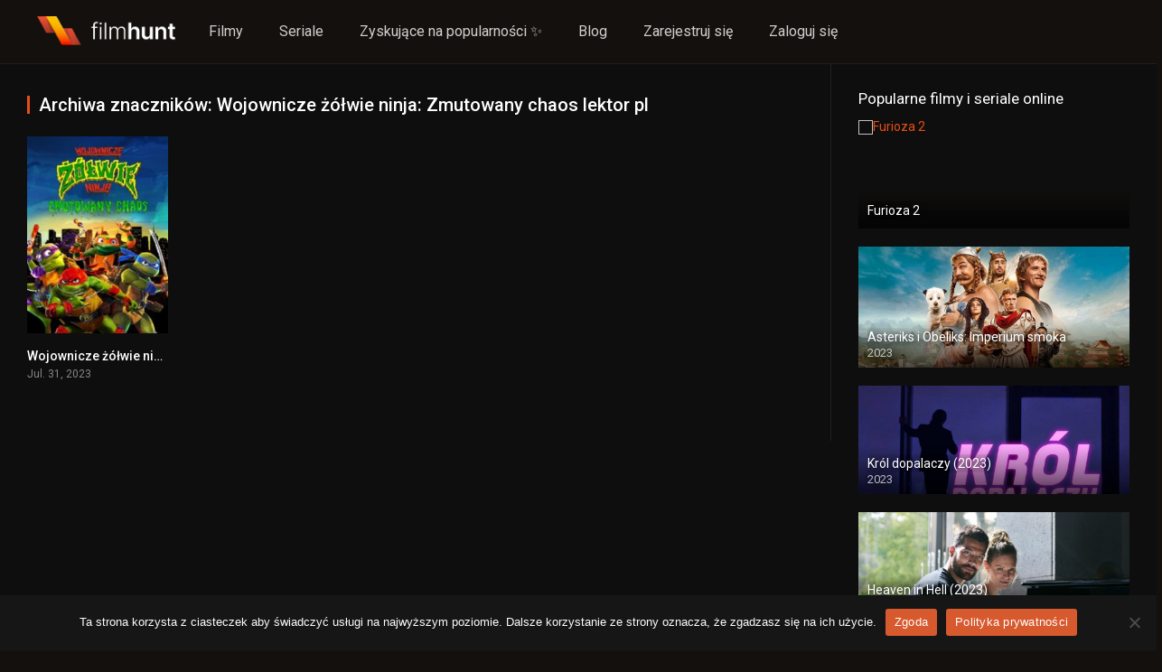

--- FILE ---
content_type: text/html; charset=UTF-8
request_url: https://filmhunt.pl/tag/wojownicze-zolwie-ninja-zmutowany-chaos-lektor-pl/
body_size: 14199
content:
<!DOCTYPE html><html lang="pl-PL"><head><meta charset="UTF-8" /><link rel="stylesheet" media="print" onload="this.onload=null;this.media='all';" id="ao_optimized_gfonts" href="https://fonts.googleapis.com/css?family=Roboto%3A300%2C400%2C500%2C700&amp;display=swap"><link rel='apple-touch-icon' href='https://filmhunt.pl/wp-content/uploads/2023/02/filmhunt-favicon.jpg'/><meta name="apple-mobile-web-app-capable" content="yes"><meta name="apple-mobile-web-app-status-bar-style" content="black"><meta name="mobile-web-app-capable" content="yes"><meta name="viewport" content="width=device-width, initial-scale=1, shrink-to-fit=no"> <!-- mylead-verification: 36845a28d2e6f55fe27712e8b07c80cd --><meta name="theme-color" content="#000000"><link rel='shortcut icon' href='https://filmhunt.pl/wp-content/uploads/2023/02/filmhunt-favicon.jpg' type='image/x-icon' /><meta name='robots' content='index, follow, max-image-preview:large, max-snippet:-1, max-video-preview:-1' /> <!-- This site is optimized with the Yoast SEO plugin v24.4 - https://yoast.com/wordpress/plugins/seo/ --><link media="all" href="https://filmhunt.pl/wp-content/cache/autoptimize/autoptimize_1c74b51dece7aca3174a164378f30f93.php" rel="stylesheet"><title>Tag Wojownicze żółwie ninja: Zmutowany chaos lektor pl - FilmHunt</title><meta name="description" content="Obejrzyj cały film online bez żadnych limitów! Sprawdź najnowsze premiery filmów, seriali i recenzji." /><link rel="canonical" href="https://filmhunt.pl/tag/wojownicze-zolwie-ninja-zmutowany-chaos-lektor-pl/" /><meta property="og:locale" content="pl_PL" /><meta property="og:type" content="article" /><meta property="og:title" content="Tag Wojownicze żółwie ninja: Zmutowany chaos lektor pl - FilmHunt" /><meta property="og:description" content="Obejrzyj cały film online bez żadnych limitów! Sprawdź najnowsze premiery filmów, seriali i recenzji." /><meta property="og:url" content="https://filmhunt.pl/tag/wojownicze-zolwie-ninja-zmutowany-chaos-lektor-pl/" /><meta property="og:site_name" content="FilmHunt" /><meta property="og:image" content="https://filmhunt.pl/wp-content/uploads/2023/02/filmhunt-cover.jpg" /><meta property="og:image:width" content="1200" /><meta property="og:image:height" content="675" /><meta property="og:image:type" content="image/jpeg" /><meta name="twitter:card" content="summary_large_image" /><meta name="twitter:site" content="@filmhunt_pl" /> <script type="application/ld+json" class="yoast-schema-graph">{"@context":"https://schema.org","@graph":[{"@type":"CollectionPage","@id":"https://filmhunt.pl/tag/wojownicze-zolwie-ninja-zmutowany-chaos-lektor-pl/","url":"https://filmhunt.pl/tag/wojownicze-zolwie-ninja-zmutowany-chaos-lektor-pl/","name":"Tag Wojownicze żółwie ninja: Zmutowany chaos lektor pl - FilmHunt","isPartOf":{"@id":"https://filmhunt.pl/#website"},"primaryImageOfPage":{"@id":"https://filmhunt.pl/tag/wojownicze-zolwie-ninja-zmutowany-chaos-lektor-pl/#primaryimage"},"image":{"@id":"https://filmhunt.pl/tag/wojownicze-zolwie-ninja-zmutowany-chaos-lektor-pl/#primaryimage"},"thumbnailUrl":"https://filmhunt.pl/wp-content/uploads/2023/11/8uKA8xisNkk9mpGTpmifUEpi3ac.jpg","description":"Obejrzyj cały film online bez żadnych limitów! Sprawdź najnowsze premiery filmów, seriali i recenzji.","breadcrumb":{"@id":"https://filmhunt.pl/tag/wojownicze-zolwie-ninja-zmutowany-chaos-lektor-pl/#breadcrumb"},"inLanguage":"pl-PL"},{"@type":"ImageObject","inLanguage":"pl-PL","@id":"https://filmhunt.pl/tag/wojownicze-zolwie-ninja-zmutowany-chaos-lektor-pl/#primaryimage","url":"https://filmhunt.pl/wp-content/uploads/2023/11/8uKA8xisNkk9mpGTpmifUEpi3ac.jpg","contentUrl":"https://filmhunt.pl/wp-content/uploads/2023/11/8uKA8xisNkk9mpGTpmifUEpi3ac.jpg","width":780,"height":1170},{"@type":"BreadcrumbList","@id":"https://filmhunt.pl/tag/wojownicze-zolwie-ninja-zmutowany-chaos-lektor-pl/#breadcrumb","itemListElement":[{"@type":"ListItem","position":1,"name":"Strona główna","item":"https://filmhunt.pl/"},{"@type":"ListItem","position":2,"name":"Wojownicze żółwie ninja: Zmutowany chaos lektor pl"}]},{"@type":"WebSite","@id":"https://filmhunt.pl/#website","url":"https://filmhunt.pl/","name":"FilmHunt","description":"Dla prawdziwych łowców filmowych przygód!","publisher":{"@id":"https://filmhunt.pl/#organization"},"alternateName":"FH","potentialAction":[{"@type":"SearchAction","target":{"@type":"EntryPoint","urlTemplate":"https://filmhunt.pl/?s={search_term_string}"},"query-input":{"@type":"PropertyValueSpecification","valueRequired":true,"valueName":"search_term_string"}}],"inLanguage":"pl-PL"},{"@type":"Organization","@id":"https://filmhunt.pl/#organization","name":"FilmHunt","alternateName":"FH","url":"https://filmhunt.pl/","logo":{"@type":"ImageObject","inLanguage":"pl-PL","@id":"https://filmhunt.pl/#/schema/logo/image/","url":"https://filmhunt.pl/wp-content/uploads/2023/02/filmhunt.jpg","contentUrl":"https://filmhunt.pl/wp-content/uploads/2023/02/filmhunt.jpg","width":440,"height":200,"caption":"FilmHunt"},"image":{"@id":"https://filmhunt.pl/#/schema/logo/image/"},"sameAs":["https://x.com/filmhunt_pl"]}]}</script> <!-- / Yoast SEO plugin. --><link href='https://fonts.gstatic.com' crossorigin='anonymous' rel='preconnect' /><link rel="alternate" type="application/rss+xml" title="FilmHunt &raquo; Kanał z wpisami" href="https://filmhunt.pl/feed/" /><link rel="alternate" type="application/rss+xml" title="FilmHunt &raquo; Kanał z komentarzami" href="https://filmhunt.pl/comments/feed/" /><link rel="alternate" type="application/rss+xml" title="FilmHunt &raquo; Kanał z wpisami otagowanymi jako Wojownicze żółwie ninja: Zmutowany chaos lektor pl" href="https://filmhunt.pl/tag/wojownicze-zolwie-ninja-zmutowany-chaos-lektor-pl/feed/" /><style id='wp-img-auto-sizes-contain-inline-css' type='text/css'>img:is([sizes=auto i],[sizes^="auto," i]){contain-intrinsic-size:3000px 1500px}</style><style id='wp-block-library-inline-css' type='text/css'>:root{--wp-block-synced-color:#7a00df;--wp-block-synced-color--rgb:122,0,223;--wp-bound-block-color:var(--wp-block-synced-color);--wp-editor-canvas-background:#ddd;--wp-admin-theme-color:#007cba;--wp-admin-theme-color--rgb:0,124,186;--wp-admin-theme-color-darker-10:#006ba1;--wp-admin-theme-color-darker-10--rgb:0,107,160.5;--wp-admin-theme-color-darker-20:#005a87;--wp-admin-theme-color-darker-20--rgb:0,90,135;--wp-admin-border-width-focus:2px}@media (min-resolution:192dpi){:root{--wp-admin-border-width-focus:1.5px}}.wp-element-button{cursor:pointer}:root .has-very-light-gray-background-color{background-color:#eee}:root .has-very-dark-gray-background-color{background-color:#313131}:root .has-very-light-gray-color{color:#eee}:root .has-very-dark-gray-color{color:#313131}:root .has-vivid-green-cyan-to-vivid-cyan-blue-gradient-background{background:linear-gradient(135deg,#00d084,#0693e3)}:root .has-purple-crush-gradient-background{background:linear-gradient(135deg,#34e2e4,#4721fb 50%,#ab1dfe)}:root .has-hazy-dawn-gradient-background{background:linear-gradient(135deg,#faaca8,#dad0ec)}:root .has-subdued-olive-gradient-background{background:linear-gradient(135deg,#fafae1,#67a671)}:root .has-atomic-cream-gradient-background{background:linear-gradient(135deg,#fdd79a,#004a59)}:root .has-nightshade-gradient-background{background:linear-gradient(135deg,#330968,#31cdcf)}:root .has-midnight-gradient-background{background:linear-gradient(135deg,#020381,#2874fc)}:root{--wp--preset--font-size--normal:16px;--wp--preset--font-size--huge:42px}.has-regular-font-size{font-size:1em}.has-larger-font-size{font-size:2.625em}.has-normal-font-size{font-size:var(--wp--preset--font-size--normal)}.has-huge-font-size{font-size:var(--wp--preset--font-size--huge)}.has-text-align-center{text-align:center}.has-text-align-left{text-align:left}.has-text-align-right{text-align:right}.has-fit-text{white-space:nowrap!important}#end-resizable-editor-section{display:none}.aligncenter{clear:both}.items-justified-left{justify-content:flex-start}.items-justified-center{justify-content:center}.items-justified-right{justify-content:flex-end}.items-justified-space-between{justify-content:space-between}.screen-reader-text{border:0;clip-path:inset(50%);height:1px;margin:-1px;overflow:hidden;padding:0;position:absolute;width:1px;word-wrap:normal!important}.screen-reader-text:focus{background-color:#ddd;clip-path:none;color:#444;display:block;font-size:1em;height:auto;left:5px;line-height:normal;padding:15px 23px 14px;text-decoration:none;top:5px;width:auto;z-index:100000}html:where(.has-border-color){border-style:solid}html:where([style*=border-top-color]){border-top-style:solid}html:where([style*=border-right-color]){border-right-style:solid}html:where([style*=border-bottom-color]){border-bottom-style:solid}html:where([style*=border-left-color]){border-left-style:solid}html:where([style*=border-width]){border-style:solid}html:where([style*=border-top-width]){border-top-style:solid}html:where([style*=border-right-width]){border-right-style:solid}html:where([style*=border-bottom-width]){border-bottom-style:solid}html:where([style*=border-left-width]){border-left-style:solid}html:where(img[class*=wp-image-]){height:auto;max-width:100%}:where(figure){margin:0 0 1em}html:where(.is-position-sticky){--wp-admin--admin-bar--position-offset:var(--wp-admin--admin-bar--height,0px)}@media screen and (max-width:600px){html:where(.is-position-sticky){--wp-admin--admin-bar--position-offset:0px}}</style><style id='global-styles-inline-css' type='text/css'>:root{--wp--preset--aspect-ratio--square:1;--wp--preset--aspect-ratio--4-3:4/3;--wp--preset--aspect-ratio--3-4:3/4;--wp--preset--aspect-ratio--3-2:3/2;--wp--preset--aspect-ratio--2-3:2/3;--wp--preset--aspect-ratio--16-9:16/9;--wp--preset--aspect-ratio--9-16:9/16;--wp--preset--color--black:#000;--wp--preset--color--cyan-bluish-gray:#abb8c3;--wp--preset--color--white:#fff;--wp--preset--color--pale-pink:#f78da7;--wp--preset--color--vivid-red:#cf2e2e;--wp--preset--color--luminous-vivid-orange:#ff6900;--wp--preset--color--luminous-vivid-amber:#fcb900;--wp--preset--color--light-green-cyan:#7bdcb5;--wp--preset--color--vivid-green-cyan:#00d084;--wp--preset--color--pale-cyan-blue:#8ed1fc;--wp--preset--color--vivid-cyan-blue:#0693e3;--wp--preset--color--vivid-purple:#9b51e0;--wp--preset--gradient--vivid-cyan-blue-to-vivid-purple:linear-gradient(135deg,#0693e3 0%,#9b51e0 100%);--wp--preset--gradient--light-green-cyan-to-vivid-green-cyan:linear-gradient(135deg,#7adcb4 0%,#00d082 100%);--wp--preset--gradient--luminous-vivid-amber-to-luminous-vivid-orange:linear-gradient(135deg,#fcb900 0%,#ff6900 100%);--wp--preset--gradient--luminous-vivid-orange-to-vivid-red:linear-gradient(135deg,#ff6900 0%,#cf2e2e 100%);--wp--preset--gradient--very-light-gray-to-cyan-bluish-gray:linear-gradient(135deg,#eee 0%,#a9b8c3 100%);--wp--preset--gradient--cool-to-warm-spectrum:linear-gradient(135deg,#4aeadc 0%,#9778d1 20%,#cf2aba 40%,#ee2c82 60%,#fb6962 80%,#fef84c 100%);--wp--preset--gradient--blush-light-purple:linear-gradient(135deg,#ffceec 0%,#9896f0 100%);--wp--preset--gradient--blush-bordeaux:linear-gradient(135deg,#fecda5 0%,#fe2d2d 50%,#6b003e 100%);--wp--preset--gradient--luminous-dusk:linear-gradient(135deg,#ffcb70 0%,#c751c0 50%,#4158d0 100%);--wp--preset--gradient--pale-ocean:linear-gradient(135deg,#fff5cb 0%,#b6e3d4 50%,#33a7b5 100%);--wp--preset--gradient--electric-grass:linear-gradient(135deg,#caf880 0%,#71ce7e 100%);--wp--preset--gradient--midnight:linear-gradient(135deg,#020381 0%,#2874fc 100%);--wp--preset--font-size--small:13px;--wp--preset--font-size--medium:20px;--wp--preset--font-size--large:36px;--wp--preset--font-size--x-large:42px;--wp--preset--spacing--20:.44rem;--wp--preset--spacing--30:.67rem;--wp--preset--spacing--40:1rem;--wp--preset--spacing--50:1.5rem;--wp--preset--spacing--60:2.25rem;--wp--preset--spacing--70:3.38rem;--wp--preset--spacing--80:5.06rem;--wp--preset--shadow--natural:6px 6px 9px rgba(0,0,0,.2);--wp--preset--shadow--deep:12px 12px 50px rgba(0,0,0,.4);--wp--preset--shadow--sharp:6px 6px 0px rgba(0,0,0,.2);--wp--preset--shadow--outlined:6px 6px 0px -3px #fff,6px 6px #000;--wp--preset--shadow--crisp:6px 6px 0px #000}:where(.is-layout-flex){gap:.5em}:where(.is-layout-grid){gap:.5em}body .is-layout-flex{display:flex}.is-layout-flex{flex-wrap:wrap;align-items:center}.is-layout-flex>:is(*,div){margin:0}body .is-layout-grid{display:grid}.is-layout-grid>:is(*,div){margin:0}:where(.wp-block-columns.is-layout-flex){gap:2em}:where(.wp-block-columns.is-layout-grid){gap:2em}:where(.wp-block-post-template.is-layout-flex){gap:1.25em}:where(.wp-block-post-template.is-layout-grid){gap:1.25em}.has-black-color{color:var(--wp--preset--color--black) !important}.has-cyan-bluish-gray-color{color:var(--wp--preset--color--cyan-bluish-gray) !important}.has-white-color{color:var(--wp--preset--color--white) !important}.has-pale-pink-color{color:var(--wp--preset--color--pale-pink) !important}.has-vivid-red-color{color:var(--wp--preset--color--vivid-red) !important}.has-luminous-vivid-orange-color{color:var(--wp--preset--color--luminous-vivid-orange) !important}.has-luminous-vivid-amber-color{color:var(--wp--preset--color--luminous-vivid-amber) !important}.has-light-green-cyan-color{color:var(--wp--preset--color--light-green-cyan) !important}.has-vivid-green-cyan-color{color:var(--wp--preset--color--vivid-green-cyan) !important}.has-pale-cyan-blue-color{color:var(--wp--preset--color--pale-cyan-blue) !important}.has-vivid-cyan-blue-color{color:var(--wp--preset--color--vivid-cyan-blue) !important}.has-vivid-purple-color{color:var(--wp--preset--color--vivid-purple) !important}.has-black-background-color{background-color:var(--wp--preset--color--black) !important}.has-cyan-bluish-gray-background-color{background-color:var(--wp--preset--color--cyan-bluish-gray) !important}.has-white-background-color{background-color:var(--wp--preset--color--white) !important}.has-pale-pink-background-color{background-color:var(--wp--preset--color--pale-pink) !important}.has-vivid-red-background-color{background-color:var(--wp--preset--color--vivid-red) !important}.has-luminous-vivid-orange-background-color{background-color:var(--wp--preset--color--luminous-vivid-orange) !important}.has-luminous-vivid-amber-background-color{background-color:var(--wp--preset--color--luminous-vivid-amber) !important}.has-light-green-cyan-background-color{background-color:var(--wp--preset--color--light-green-cyan) !important}.has-vivid-green-cyan-background-color{background-color:var(--wp--preset--color--vivid-green-cyan) !important}.has-pale-cyan-blue-background-color{background-color:var(--wp--preset--color--pale-cyan-blue) !important}.has-vivid-cyan-blue-background-color{background-color:var(--wp--preset--color--vivid-cyan-blue) !important}.has-vivid-purple-background-color{background-color:var(--wp--preset--color--vivid-purple) !important}.has-black-border-color{border-color:var(--wp--preset--color--black) !important}.has-cyan-bluish-gray-border-color{border-color:var(--wp--preset--color--cyan-bluish-gray) !important}.has-white-border-color{border-color:var(--wp--preset--color--white) !important}.has-pale-pink-border-color{border-color:var(--wp--preset--color--pale-pink) !important}.has-vivid-red-border-color{border-color:var(--wp--preset--color--vivid-red) !important}.has-luminous-vivid-orange-border-color{border-color:var(--wp--preset--color--luminous-vivid-orange) !important}.has-luminous-vivid-amber-border-color{border-color:var(--wp--preset--color--luminous-vivid-amber) !important}.has-light-green-cyan-border-color{border-color:var(--wp--preset--color--light-green-cyan) !important}.has-vivid-green-cyan-border-color{border-color:var(--wp--preset--color--vivid-green-cyan) !important}.has-pale-cyan-blue-border-color{border-color:var(--wp--preset--color--pale-cyan-blue) !important}.has-vivid-cyan-blue-border-color{border-color:var(--wp--preset--color--vivid-cyan-blue) !important}.has-vivid-purple-border-color{border-color:var(--wp--preset--color--vivid-purple) !important}.has-vivid-cyan-blue-to-vivid-purple-gradient-background{background:var(--wp--preset--gradient--vivid-cyan-blue-to-vivid-purple) !important}.has-light-green-cyan-to-vivid-green-cyan-gradient-background{background:var(--wp--preset--gradient--light-green-cyan-to-vivid-green-cyan) !important}.has-luminous-vivid-amber-to-luminous-vivid-orange-gradient-background{background:var(--wp--preset--gradient--luminous-vivid-amber-to-luminous-vivid-orange) !important}.has-luminous-vivid-orange-to-vivid-red-gradient-background{background:var(--wp--preset--gradient--luminous-vivid-orange-to-vivid-red) !important}.has-very-light-gray-to-cyan-bluish-gray-gradient-background{background:var(--wp--preset--gradient--very-light-gray-to-cyan-bluish-gray) !important}.has-cool-to-warm-spectrum-gradient-background{background:var(--wp--preset--gradient--cool-to-warm-spectrum) !important}.has-blush-light-purple-gradient-background{background:var(--wp--preset--gradient--blush-light-purple) !important}.has-blush-bordeaux-gradient-background{background:var(--wp--preset--gradient--blush-bordeaux) !important}.has-luminous-dusk-gradient-background{background:var(--wp--preset--gradient--luminous-dusk) !important}.has-pale-ocean-gradient-background{background:var(--wp--preset--gradient--pale-ocean) !important}.has-electric-grass-gradient-background{background:var(--wp--preset--gradient--electric-grass) !important}.has-midnight-gradient-background{background:var(--wp--preset--gradient--midnight) !important}.has-small-font-size{font-size:var(--wp--preset--font-size--small) !important}.has-medium-font-size{font-size:var(--wp--preset--font-size--medium) !important}.has-large-font-size{font-size:var(--wp--preset--font-size--large) !important}.has-x-large-font-size{font-size:var(--wp--preset--font-size--x-large) !important}</style><style id='classic-theme-styles-inline-css' type='text/css'>/*! This file is auto-generated */.wp-block-button__link{color:#fff;background-color:#32373c;border-radius:9999px;box-shadow:none;text-decoration:none;padding:calc(.667em + 2px) calc(1.333em + 2px);font-size:1.125em}.wp-block-file__button{background:#32373c;color:#fff;text-decoration:none}</style><style id='akismet-widget-style-inline-css' type='text/css'>.a-stats{--akismet-color-mid-green:#357b49;--akismet-color-white:#fff;--akismet-color-light-grey:#f6f7f7;max-width:350px;width:auto}.a-stats *{all:unset;box-sizing:border-box}.a-stats strong{font-weight:600}.a-stats a.a-stats__link,.a-stats a.a-stats__link:visited,.a-stats a.a-stats__link:active{background:var(--akismet-color-mid-green);border:none;box-shadow:none;border-radius:8px;color:var(--akismet-color-white);cursor:pointer;display:block;font-family:-apple-system,BlinkMacSystemFont,'Segoe UI','Roboto','Oxygen-Sans','Ubuntu','Cantarell','Helvetica Neue',sans-serif;font-weight:500;padding:12px;text-align:center;text-decoration:none;transition:all .2s ease}.widget .a-stats a.a-stats__link:focus{background:var(--akismet-color-mid-green);color:var(--akismet-color-white);text-decoration:none}.a-stats a.a-stats__link:hover{filter:brightness(110%);box-shadow:0 4px 12px rgba(0,0,0,.06),0 0 2px rgba(0,0,0,.16)}.a-stats .count{color:var(--akismet-color-white);display:block;font-size:1.5em;line-height:1.4;padding:0 13px;white-space:nowrap}</style> <script type="text/javascript" id="cookie-notice-front-js-before">var cnArgs={"ajaxUrl":"https:\/\/filmhunt.pl\/wp-admin\/admin-ajax.php","nonce":"ff60f0d7c0","hideEffect":"slide","position":"bottom","onScroll":false,"onScrollOffset":100,"onClick":false,"cookieName":"cookie_notice_accepted","cookieTime":2592000,"cookieTimeRejected":2592000,"globalCookie":false,"redirection":false,"cache":false,"revokeCookies":false,"revokeCookiesOpt":"automatic"};</script> <script type="text/javascript" src="https://filmhunt.pl/wp-content/plugins/cookie-notice/js/front.min.js" id="cookie-notice-front-js"></script> <script type="text/javascript" src="https://filmhunt.pl/wp-includes/js/jquery/jquery.min.js" id="jquery-core-js"></script> <script type="text/javascript" src="https://filmhunt.pl/wp-includes/js/jquery/jquery-migrate.min.js" id="jquery-migrate-js"></script> <script type="text/javascript" src="https://filmhunt.pl/wp-content/cache/autoptimize/autoptimize_single_c3acbd4a87d123bc6b7e4ef753e63570.php" id="lazyload-js"></script> <script type="text/javascript" src="https://filmhunt.pl/wp-content/cache/autoptimize/autoptimize_single_971c9dba00bafafbbefeec7e58dfc432.php" id="scrollbar-js"></script> <script type="text/javascript" src="https://filmhunt.pl/wp-content/cache/autoptimize/autoptimize_single_56e770f95a9cb2ce06d6b044f93c24fa.php" id="owl-carousel-js"></script> <script type="text/javascript" src="https://filmhunt.pl/wp-content/cache/autoptimize/autoptimize_single_3665ff6f8d2bf5a2af3de5d6e333a7c0.php" id="idTabs-js"></script> <script type="text/javascript" src="https://filmhunt.pl/wp-content/cache/autoptimize/autoptimize_single_6ceeb6d8b500945a6aaea27f52f6f5e6.php" id="dtRepeat-js"></script> <script type="text/javascript" id="dt_main_ajax-js-extra">var dtAjax={"url":"/wp-admin/admin-ajax.php","player_api":"https://filmhunt.pl/wp-json/dooplayer/v2/","play_ajaxmd":"1","play_method":"admin_ajax","googlercptc":null,"classitem":"6","loading":"\u0141adowanie...","afavorites":"Dodaj do ulubionych","rfavorites":"Usuni\u0119cie ulubionych","views":"Wy\u015bwietlenia","remove":"Usu\u0144","isawit":"Widzia\u0142em to","send":"Data send...","updating":"Aktualizacja danych...","error":"B\u0142\u0105d","pending":"Przegl\u0105d w toku","ltipe":"Pobierz","sending":"Wysy\u0142anie danych","enabled":"W\u0142\u0105cz","disabled":"Wy\u0142\u0105czenie","trash":"Usu\u0144","lshared":"Udost\u0119pnione linki","ladmin":"Zarz\u0105dzaj oczekuj\u0105cymi \u0142\u0105czami","sendingrep":"Prosz\u0119 czeka\u0107, wysy\u0142anie danych...","ready":"Gotowe","deletelin":"Czy naprawd\u0119 chcesz usun\u0105\u0107 ten link?"};</script> <script type="text/javascript" src="https://filmhunt.pl/wp-content/themes/dooplay/assets/js/front.ajax.min.js" id="dt_main_ajax-js"></script> <link rel="https://api.w.org/" href="https://filmhunt.pl/wp-json/" /><link rel="alternate" title="JSON" type="application/json" href="https://filmhunt.pl/wp-json/wp/v2/tags/4804" /><link rel="EditURI" type="application/rsd+xml" title="RSD" href="https://filmhunt.pl/xmlrpc.php?rsd" /><meta name="generator" content="WordPress 6.9" /> <script type="text/javascript">jQuery(document).ready(function(a){"false"==dtGonza.mobile&&a(window).load(function(){a(".scrolling").mCustomScrollbar({theme:"minimal-dark",scrollInertia:200,scrollButtons:{enable:!0},callbacks:{onTotalScrollOffset:100,alwaysTriggerOffsets:!1}})})});</script> <style type='text/css'>body{font-family:"Roboto",sans-serif}body{background-color:#14100d}header.main .hbox,#contenedor,footer.main .fbox{max-width:1500px}a,.home-blog-post .entry-date .date,.top-imdb-item:hover>.title a,.module .content .items .item .data h3 a:hover,.head-main-nav ul.main-header li:hover>a,.login_box .box a.register{color:#e84e17}.nav_items_module a.btn:hover,.pagination span.current,.w_item_b a:hover>.data .wextra b:before,.comment-respond h3:before,footer.main .fbox .fmenu ul li a:hover{color:#e84e17}header.main .hbox .search form button[type=submit]:hover,.loading,#seasons .se-c .se-a ul.episodios li .episodiotitle a:hover,.sgeneros a:hover,.page_user nav.user ul li a:hover{color:#e84e17}footer.main .fbox .fmenu ul li.current-menu-item a,.posts .meta .autor i,.pag_episodes .item a:hover,a.link_a:hover,ul.smenu li a:hover{color:#e84e17}header.responsive .nav a.active:before,header.responsive .search a.active:before,.dtuser a.clicklogin:hover,.menuresp .menu ul.resp li a:hover,.menuresp .menu ul.resp li ul.sub-menu li a:hover{color:#e84e17}.sl-wrapper a:before,table.account_links tbody td a:hover,.dt_mainmeta nav.genres ul li a:hover{color:#e84e17}.dt_mainmeta nav.genres ul li.current-cat a:before,.dooplay_player .options ul li:hover span.title{color:#e84e17}.head-main-nav ul.main-header li ul.sub-menu li a:hover,form.form-resp-ab button[type=submit]:hover>span,.sidebar aside.widget ul li a:hover{color:#e84e17}header.top_imdb h1.top-imdb-h1 span,article.post .information .meta span.autor,.w_item_c a:hover>.rating i,span.comment-author-link,.pagination a:hover{color:#e84e17}.letter_home ul.glossary li a:hover,.letter_home ul.glossary li a.active,.user_control a.in-list{color:#e84e17}.headitems a#dooplay_signout:hover,.login_box .box a#c_loginbox:hover{color:#e84e17}.report_modal .box .form form fieldset label:hover>span.title{color:#e84e17}.linktabs ul li a.selected,ul.smenu li a.selected,a.liked,.module .content header span a.see-all,.page_user nav.user ul li a.selected,.dt_mainmeta nav.releases ul li a:hover{background:#e84e17}a.see_all,p.form-submit input[type=submit]:hover,.report-video-form fieldset input[type=submit],a.mtoc,.contact .wrapper fieldset input[type=submit],span.item_type,a.main{background:#e84e17}.post-comments .comment-reply-link:hover,#seasons .se-c .se-q span.se-o,#edit_link .box .form_edit .cerrar a:hover{background:#e84e17}.user_edit_control ul li a.selected,form.update_profile fieldset input[type=submit],.page_user .content .paged a.load_more:hover,#edit_link .box .form_edit fieldset input[type=submit]{background:#e84e17}.login_box .box input[type=submit],.form_post_lik .control .left a.add_row:hover,.form_post_lik .table table tbody tr td a.remove_row:hover,.form_post_lik .control .right input[type=submit]{background:#e84e17}#dt_contenedor{background-color:#14100d}.plyr input[type=range]::-ms-fill-lower{background:#e84e17}.menuresp .menu .user a.ctgs,.menuresp .menu .user .logout a:hover{background:#e84e17}.plyr input[type=range]:active::-webkit-slider-thumb{background:#e84e17}.plyr input[type=range]:active::-moz-range-thumb{background:#e84e17}.plyr input[type=range]:active::-ms-thumb{background:#e84e17}.tagcloud a:hover,ul.abc li a:hover,ul.abc li a.select,{background:#e84e17}.featu{background:#00be08}.report_modal .box .form form fieldset input[type=submit]{background-color:#e84e17}.contact .wrapper fieldset input[type=text]:focus,.contact .wrapper fieldset textarea:focus,header.main .hbox .dt_user ul li ul li:hover>a,.login_box .box a.register{border-color:#e84e17}.module .content header h1{border-color:#e84e17}.module .content header h2{border-color:#e84e17}a.see_all{border-color:#e84e17}.top-imdb-list h3{border-color:#e84e17}.user_edit_control ul li a.selected:before{border-top-color:#e84e17}header.main .loading{color:#fff!important}.starstruck .star-on-png:before{color:#e84e17}.dooplay_player{border-bottom:none}footer.main .fcmpbox .primary .fotlogo{max-width:480px}</style><noscript><style>.lazyload[data-src]{display:none !important}</style></noscript><style>.lazyload{background-image:none !important}.lazyload:before{background-image:none !important}</style><style type="text/css" id="wp-custom-css">.header-banner{padding-top:30px;padding-bottom:50px}@media (min-width:980px){.header-banner{padding-top:127px;padding-bottom:180px;overflow:hidden}}.banner-content{position:relative;width:80%;display:flex;flex-direction:column;justify-content:center;margin:0 auto}@media (min-width:980px){.banner-content{width:856px}}.banner-left-image{position:absolute;top:-120px;width:478px;opacity:.4!important;right:-90px;display:none}.banner-right-image{position:absolute;top:150px;width:478px;opacity:.4!important;left:0;display:none}@media (min-width:980px){.banner-left-image{display:block}.banner-right-image{display:block}}.banner-small-text{z-index:1;font-style:normal;font-weight:600;font-size:10px;line-height:12px;letter-spacing:.28em;color:#8a8a8a}.banner-hight-text{z-index:1;margin-top:16px;font-weight:600;font-size:40px;line-height:44px;letter-spacing:-.02em;color:#fff}@media (min-width:980px){.banner-hight-text{font-size:80px;line-height:80px}}.banner-hight-text span{color:#fa6800;display:block}.banner-search-form{z-index:1;margin-top:24px;width:100%;position:relative}@media (min-width:980px){.banner-search-form{margin-top:78px}}.banner-search-form input{padding:6px 50px 6px 6px;font-weight:600;font-size:12px;line-height:22px;width:100%;color:gray;background:#fff;border:4px solid #eaeaea;border-radius:8px}@media (min-width:980px){.banner-search-form input{padding:24px 150px 24px 24px;font-size:16px;line-height:20px}}.banner-btn-submit{display:flex;align-items:center;padding:8px 12px;position:absolute;background:#fa6800;border:1px solid #d06213;border-radius:8px;cursor:pointer;font-weight:500;font-size:12px;line-height:14px;color:#fff;right:8px;top:5px}@media (min-width:980px){.banner-btn-submit{right:24px;top:14px;padding:12px 16px;font-size:16px;line-height:20px}}header.main{background:0 0;border:0;box-shadow:none;backdrop-filter:none}header.main .hbox .logo{background:0 0}header.main .hbox{max-width:100%;padding:0 24px}</style><!-- Google tag (gtag.js) --> <script async src="https://www.googletagmanager.com/gtag/js?id=G-EK25GKXGP6"></script> <script>window.dataLayer=window.dataLayer||[];function gtag(){dataLayer.push(arguments);}gtag('js',new Date());gtag('config','G-EK25GKXGP6');</script> </head><body class="archive tag tag-wojownicze-zolwie-ninja-zmutowany-chaos-lektor-pl tag-4804 wp-theme-dooplay cookies-not-set"><div id="dt_contenedor"><header id="header" class="main"><div class="hbox"><div class="fix-hidden"><div class="logo"> <a href="https://filmhunt.pl"><noscript><img src='https://filmhunt.pl/wp-content/uploads/2023/02/filmhunt-2.png' alt='FilmHunt'/></noscript><img class="lazyload" src='data:image/svg+xml,%3Csvg%20xmlns=%22http://www.w3.org/2000/svg%22%20viewBox=%220%200%20210%20140%22%3E%3C/svg%3E' data-src='https://filmhunt.pl/wp-content/uploads/2023/02/filmhunt-2.png' alt='FilmHunt'/></a></div><div class="head-main-nav"><div class="menu-base-container"><ul id="main_header" class="main-header"><li id="menu-item-103" class="menu-item menu-item-type-custom menu-item-object-custom menu-item-103"><a href="https://filmhunt.pl/index.php/filmy/">Filmy</a></li><li id="menu-item-104" class="menu-item menu-item-type-custom menu-item-object-custom menu-item-104"><a href="https://filmhunt.pl/index.php/seriale/">Seriale</a></li><li id="menu-item-93" class="menu-item menu-item-type-post_type menu-item-object-page menu-item-93"><a href="https://filmhunt.pl/trending/">Zyskujące na popularności ✨</a></li><li id="menu-item-90" class="menu-item menu-item-type-post_type menu-item-object-page menu-item-90"><a href="https://filmhunt.pl/blog/">Blog</a></li><li id="menu-item-654" class="menu-item menu-item-type-post_type menu-item-object-page menu-item-654"><a href="https://filmhunt.pl/rejestracja/">Zarejestruj się</a></li><li id="menu-item-666" class="menu-item menu-item-type-post_type menu-item-object-page menu-item-666"><a href="https://filmhunt.pl/logowanie/">Zaloguj się</a></li></ul></div></div><div class="headitems "><div id="advc-menu" class="search"><form method="get" id="searchform" action="https://filmhunt.pl"> <input type="text" placeholder="Szukaj..." name="s" id="s" value="" autocomplete="off"> <button class="search-button" type="submit"><span class="fas fa-search"></span></button></form></div> <!-- end search --> <!-- end dt_user --></div></div><div class="live-search ltr"></div></div></header><div class="fixheadresp"><header class="responsive"><div class="nav"><a class="aresp nav-resp"></a></div><div class="search"><a class="aresp search-resp"></a></div><div class="logo"> <a href="https://filmhunt.pl/"><noscript><img src='https://filmhunt.pl/wp-content/uploads/2023/02/filmhunt-2.png' alt='FilmHunt'/></noscript><img class="lazyload" src='data:image/svg+xml,%3Csvg%20xmlns=%22http://www.w3.org/2000/svg%22%20viewBox=%220%200%20210%20140%22%3E%3C/svg%3E' data-src='https://filmhunt.pl/wp-content/uploads/2023/02/filmhunt-2.png' alt='FilmHunt'/></a></div> <script>document.addEventListener("DOMContentLoaded",function(){if(window.location.pathname!=='/'){document.querySelector('#header-banner').remove()}});</script> </header><div class="search_responsive"><form method="get" id="form-search-resp" class="form-resp-ab" action="https://filmhunt.pl"> <input type="text" placeholder="Szukaj..." name="s" id="ms" value="" autocomplete="off"> <button type="submit" class="search-button"><span class="fas fa-search"></span></button></form><div class="live-search"></div></div><div id="arch-menu" class="menuresp"><div class="menu"><div class="menu-base-container"><ul id="main_header" class="resp"><li class="menu-item menu-item-type-custom menu-item-object-custom menu-item-103"><a href="https://filmhunt.pl/index.php/filmy/">Filmy</a></li><li class="menu-item menu-item-type-custom menu-item-object-custom menu-item-104"><a href="https://filmhunt.pl/index.php/seriale/">Seriale</a></li><li class="menu-item menu-item-type-post_type menu-item-object-page menu-item-93"><a href="https://filmhunt.pl/trending/">Zyskujące na popularności ✨</a></li><li class="menu-item menu-item-type-post_type menu-item-object-page menu-item-90"><a href="https://filmhunt.pl/blog/">Blog</a></li><li class="menu-item menu-item-type-post_type menu-item-object-page menu-item-654"><a href="https://filmhunt.pl/rejestracja/">Zarejestruj się</a></li><li class="menu-item menu-item-type-post_type menu-item-object-page menu-item-666"><a href="https://filmhunt.pl/logowanie/">Zaloguj się</a></li></ul></div></div></div></div><div id="contenedor"><div id="header-banner" class="header-banner"><div class="banner-content"><div class="banner-small-text">FILMY ONLINE / SERIALE / RECENZJE / ZAPOWIEDZI</div><div class="banner-hight-text"> Wyszukuj ulubione <span>filmy online 🍿</span></div><form class="banner-search-form" action="https://filmhunt.pl/"> <input class="search-input" type="text" name="s" placeholder="Znajdź swoje ulubione filmy i seriale..." value="" spellcheck="false"> <button type="submit" id="" class="banner-btn-submit">Wyszukaj</button></form> <noscript><img src="https://filmhunt.pl/wp-content/uploads/2023/05/header-bg.png" alt="Oglądaj ulubione filmy online" class="banner-left-image"></noscript><img src='data:image/svg+xml,%3Csvg%20xmlns=%22http://www.w3.org/2000/svg%22%20viewBox=%220%200%20210%20140%22%3E%3C/svg%3E' data-src="https://filmhunt.pl/wp-content/uploads/2023/05/header-bg.png" alt="Oglądaj ulubione filmy online" class="lazyload banner-left-image"></div> <noscript><img src="https://filmhunt.pl/wp-content/uploads/2023/05/samuel-regan-asante-wMkaMXTJjlQ-unsplash-2.png" alt="Oglądaj ulubione filmy online" class="banner-right-image"></noscript><img src='data:image/svg+xml,%3Csvg%20xmlns=%22http://www.w3.org/2000/svg%22%20viewBox=%220%200%20210%20140%22%3E%3C/svg%3E' data-src="https://filmhunt.pl/wp-content/uploads/2023/05/samuel-regan-asante-wMkaMXTJjlQ-unsplash-2.png" alt="Oglądaj ulubione filmy online" class="lazyload banner-right-image"></div><div class="login_box"><div class="box"> <a id="c_loginbox"><i class="fas fa-times"></i></a><h3>Zaloguj się na swoje konto</h3><form method="post" id="dooplay_login_user"><fieldset class="user"><input type="text" name="log" placeholder="Nazwa użytkownika"></fieldset><fieldset class="password"><input type="password" name="pwd" placeholder="Hasło"></fieldset> <label><input name="rmb" type="checkbox" id="rememberme" value="forever" checked> Pamiętaj o mnie</label><fieldset class="submit"><input id="dooplay_login_btn" data-btntext="Zaloguj się" type="submit" value="Zaloguj się"></fieldset> <a class="register" href="https://filmhunt.pl/account/?action=sign-in">Zarejestruj nowe konto</a> <label><a class="pteks" href="https://filmhunt.pl/wp-login.php?action=lostpassword">Zgubiłeś hasło?</a></label> <input type="hidden" name="red" value="https://filmhunt.pl/tag/wojownicze-zolwie-ninja-zmutowany-chaos-lektor-pl/"> <input type="hidden" name="action" value="dooplay_login"></form></div></div><div class="module"><div class="content right"><header><h1>Archiwa znaczników: Wojownicze żółwie ninja: Zmutowany chaos lektor pl</h1></header><div class="desc_category"></div><div class="items"><article id="post-1055" class="item movies"><div class="poster"> <noscript><img src="https://filmhunt.pl/wp-content/uploads/2023/11/8uKA8xisNkk9mpGTpmifUEpi3ac-185x278.jpg" alt="Wojownicze żółwie ninja: Zmutowany chaos (2023)"></noscript><img class="lazyload" src='data:image/svg+xml,%3Csvg%20xmlns=%22http://www.w3.org/2000/svg%22%20viewBox=%220%200%20210%20140%22%3E%3C/svg%3E' data-src="https://filmhunt.pl/wp-content/uploads/2023/11/8uKA8xisNkk9mpGTpmifUEpi3ac-185x278.jpg" alt="Wojownicze żółwie ninja: Zmutowany chaos (2023)"><div class="rating">7.2</div><div class="mepo"></div> <a href="https://filmhunt.pl/filmy/wojownicze-zolwie-ninja-zmutowany-chaos-2023/"><div class="see play3"></div></a></div><div class="data"><h3><a href="https://filmhunt.pl/filmy/wojownicze-zolwie-ninja-zmutowany-chaos-2023/">Wojownicze żółwie ninja: Zmutowany chaos (2023)</a></h3> <span>Jul. 31, 2023</span></div></article></div></div><div class="sidebar right scrolling"><div class="fixed-sidebar-blank"><aside id="dtw_content_views-4" class="widget doothemes_widget"><h2 class="widget-title">Popularne filmy i seriale online</h2><div class="dtw_content dt_views_count"><article class="w_item_a" id="post-591"> <a href="https://filmhunt.pl/filmy/furioza-2/"><div class="image"> <noscript><img src="https://cdn.galleries.smcloud.net/t/galleries/gf-L4ku-rBd8-BdgF_furioza-664x442.jpg" alt="Furioza 2" /></noscript><img class="lazyload" src='data:image/svg+xml,%3Csvg%20xmlns=%22http://www.w3.org/2000/svg%22%20viewBox=%220%200%20210%20140%22%3E%3C/svg%3E' data-src="https://cdn.galleries.smcloud.net/t/galleries/gf-L4ku-rBd8-BdgF_furioza-664x442.jpg" alt="Furioza 2" /><div class="data"><h3>Furioza 2</h3></div></div> </a></article><article class="w_item_a" id="post-68"> <a href="https://filmhunt.pl/filmy/asterix-obelix-imperium-smoka/"><div class="image"> <noscript><img src="https://image.tmdb.org/t/p/w780/cUTvbBsKur4gUXQprQpamR2jpBv.jpg" alt="Asteriks i Obeliks: Imperium smoka" /></noscript><img class="lazyload" src='data:image/svg+xml,%3Csvg%20xmlns=%22http://www.w3.org/2000/svg%22%20viewBox=%220%200%20210%20140%22%3E%3C/svg%3E' data-src="https://image.tmdb.org/t/p/w780/cUTvbBsKur4gUXQprQpamR2jpBv.jpg" alt="Asteriks i Obeliks: Imperium smoka" /><div class="data"><h3>Asteriks i Obeliks: Imperium smoka</h3> <span class="wdate">2023</span></div> <span class="quality">4K</span></div> </a></article><article class="w_item_a" id="post-592"> <a href="https://filmhunt.pl/filmy/krol-dopalaczy-2023/"><div class="image"> <noscript><img src="https://filmhunt.pl/wp-content/uploads/2023/01/HFrw0ijmkHYdpHabKEze_930_620.jpg" alt="Król dopalaczy (2023)" /></noscript><img class="lazyload" src='data:image/svg+xml,%3Csvg%20xmlns=%22http://www.w3.org/2000/svg%22%20viewBox=%220%200%20210%20140%22%3E%3C/svg%3E' data-src="https://filmhunt.pl/wp-content/uploads/2023/01/HFrw0ijmkHYdpHabKEze_930_620.jpg" alt="Król dopalaczy (2023)" /><div class="data"><h3>Król dopalaczy (2023)</h3> <span class="wdate">2023</span></div></div> </a></article><article class="w_item_a" id="post-157"> <a href="https://filmhunt.pl/filmy/heaven-in-hell-2023/"><div class="image"> <noscript><img src="https://filmhunt.pl/wp-content/uploads/2023/02/heaven-in-hell-boczarska-sousina-830x475-1.jpg" alt="Heaven in Hell (2023)" /></noscript><img class="lazyload" src='data:image/svg+xml,%3Csvg%20xmlns=%22http://www.w3.org/2000/svg%22%20viewBox=%220%200%20210%20140%22%3E%3C/svg%3E' data-src="https://filmhunt.pl/wp-content/uploads/2023/02/heaven-in-hell-boczarska-sousina-830x475-1.jpg" alt="Heaven in Hell (2023)" /><div class="data"><h3>Heaven in Hell (2023)</h3> <span class="wdate">2023</span></div></div> </a></article><article class="w_item_a" id="post-589"> <a href="https://filmhunt.pl/filmy/pokusa-2023/"><div class="image"> <noscript><img src="https://image.tmdb.org/t/p/w780/udW2Ru26JrlKaBssVRcwCK9XoY4.jpg" alt="Pokusa" /></noscript><img class="lazyload" src='data:image/svg+xml,%3Csvg%20xmlns=%22http://www.w3.org/2000/svg%22%20viewBox=%220%200%20210%20140%22%3E%3C/svg%3E' data-src="https://image.tmdb.org/t/p/w780/udW2Ru26JrlKaBssVRcwCK9XoY4.jpg" alt="Pokusa" /><div class="data"><h3>Pokusa</h3> <span class="wdate">2023</span></div></div> </a></article><article class="w_item_a" id="post-70"> <a href="https://filmhunt.pl/filmy/john-wick-chapter-4/"><div class="image"> <noscript><img src="https://image.tmdb.org/t/p/w780/e8BCc8Jk11dnSffI6ElICLePvLZ.jpg" alt="John Wick 4 (2023)" /></noscript><img class="lazyload" src='data:image/svg+xml,%3Csvg%20xmlns=%22http://www.w3.org/2000/svg%22%20viewBox=%220%200%20210%20140%22%3E%3C/svg%3E' data-src="https://image.tmdb.org/t/p/w780/e8BCc8Jk11dnSffI6ElICLePvLZ.jpg" alt="John Wick 4 (2023)" /><div class="data"><h3>John Wick 4 (2023)</h3> <span class="wdate">2023</span></div></div> </a></article><article class="w_item_a" id="post-242"> <a href="https://filmhunt.pl/filmy/magic-mike-ostatni-taniec-2023/"><div class="image"> <noscript><img src="https://image.tmdb.org/t/p/w780/rzMM2bpdaRxIoSMMmzb4Dm7yPpy.jpg" alt="Magic Mike Ostatni taniec (2023)" /></noscript><img class="lazyload" src='data:image/svg+xml,%3Csvg%20xmlns=%22http://www.w3.org/2000/svg%22%20viewBox=%220%200%20210%20140%22%3E%3C/svg%3E' data-src="https://image.tmdb.org/t/p/w780/rzMM2bpdaRxIoSMMmzb4Dm7yPpy.jpg" alt="Magic Mike Ostatni taniec (2023)" /><div class="data"><h3>Magic Mike Ostatni taniec (2023)</h3> <span class="wdate">2023</span></div></div> </a></article><article class="w_item_a" id="post-141"> <a href="https://filmhunt.pl/filmy/wieloryb-caly-film/"><div class="image"> <noscript><img src="https://image.tmdb.org/t/p/w780/r7Dfg9aRZ78gJsmDlCirIIlNH3d.jpg" alt="Wieloryb" /></noscript><img class="lazyload" src='data:image/svg+xml,%3Csvg%20xmlns=%22http://www.w3.org/2000/svg%22%20viewBox=%220%200%20210%20140%22%3E%3C/svg%3E' data-src="https://image.tmdb.org/t/p/w780/r7Dfg9aRZ78gJsmDlCirIIlNH3d.jpg" alt="Wieloryb" /><div class="data"><h3>Wieloryb</h3> <span class="wdate">2023</span></div></div> </a></article><article class="w_item_a" id="post-210"> <a href="https://filmhunt.pl/filmy/meg-2-the-trench-2023/"><div class="image"> <noscript><img src="https://image.tmdb.org/t/p/w780/nmei2VyCb7RYWPgH9ayvwMGXYww.jpg" alt="Meg 2: The Trench (2023)" /></noscript><img class="lazyload" src='data:image/svg+xml,%3Csvg%20xmlns=%22http://www.w3.org/2000/svg%22%20viewBox=%220%200%20210%20140%22%3E%3C/svg%3E' data-src="https://image.tmdb.org/t/p/w780/nmei2VyCb7RYWPgH9ayvwMGXYww.jpg" alt="Meg 2: The Trench (2023)" /><div class="data"><h3>Meg 2: The Trench (2023)</h3> <span class="wdate">2023</span></div></div> </a></article><article class="w_item_a" id="post-615"> <a href="https://filmhunt.pl/filmy/roj/"><div class="image"> <noscript><img src="https://filmhunt.pl/wp-content/uploads/2023/05/Screenshot-2023-05-06-at-16.02.55.jpg" alt="Rój (2023)" /></noscript><img class="lazyload" src='data:image/svg+xml,%3Csvg%20xmlns=%22http://www.w3.org/2000/svg%22%20viewBox=%220%200%20210%20140%22%3E%3C/svg%3E' data-src="https://filmhunt.pl/wp-content/uploads/2023/05/Screenshot-2023-05-06-at-16.02.55.jpg" alt="Rój (2023)" /><div class="data"><h3>Rój (2023)</h3></div></div> </a></article></div></aside></div></div></div></div><footer class="main"><div class="fbox"><div class="fcmpbox"><div class="primary"><div class="columenu"><div class="item"><h3>FilmHunt</h3><div class="menu-base-container"><ul id="menu-base" class="menu"><li class="menu-item menu-item-type-custom menu-item-object-custom menu-item-103"><a href="https://filmhunt.pl/index.php/filmy/">Filmy</a></li><li class="menu-item menu-item-type-custom menu-item-object-custom menu-item-104"><a href="https://filmhunt.pl/index.php/seriale/">Seriale</a></li><li class="menu-item menu-item-type-post_type menu-item-object-page menu-item-93"><a href="https://filmhunt.pl/trending/">Zyskujące na popularności ✨</a></li><li class="menu-item menu-item-type-post_type menu-item-object-page menu-item-90"><a href="https://filmhunt.pl/blog/">Blog</a></li><li class="menu-item menu-item-type-post_type menu-item-object-page menu-item-654"><a href="https://filmhunt.pl/rejestracja/">Zarejestruj się</a></li><li class="menu-item menu-item-type-post_type menu-item-object-page menu-item-666"><a href="https://filmhunt.pl/logowanie/">Zaloguj się</a></li></ul></div></div><div class="item"><h3>Zyskujące na popularności ✨</h3><div class="menu-zyskujace-na-popularnosci-%e2%9c%a8-container"><ul id="menu-zyskujace-na-popularnosci-%e2%9c%a8" class="menu"><li id="menu-item-101" class="menu-item menu-item-type-post_type menu-item-object-page menu-item-101"><a href="https://filmhunt.pl/trending/">Trending</a></li></ul></div></div><div class="item"><h3>Gatunki</h3><div class="menu-gatunki-container"><ul id="menu-gatunki" class="menu"><li id="menu-item-107" class="menu-item menu-item-type-taxonomy menu-item-object-genres menu-item-107"><a href="https://filmhunt.pl/gatunek/przygodowy/">Przygodowy</a></li><li id="menu-item-109" class="menu-item menu-item-type-taxonomy menu-item-object-genres menu-item-109"><a href="https://filmhunt.pl/gatunek/akcja/">Akcja</a></li><li id="menu-item-111" class="menu-item menu-item-type-taxonomy menu-item-object-genres menu-item-111"><a href="https://filmhunt.pl/gatunek/science-fiction/">Science Fiction</a></li><li id="menu-item-112" class="menu-item menu-item-type-taxonomy menu-item-object-genres menu-item-112"><a href="https://filmhunt.pl/gatunek/sci-fi/">Sci-Fi</a></li><li id="menu-item-114" class="menu-item menu-item-type-taxonomy menu-item-object-genres menu-item-114"><a href="https://filmhunt.pl/gatunek/thriller/">Thriller</a></li><li id="menu-item-116" class="menu-item menu-item-type-taxonomy menu-item-object-genres menu-item-116"><a href="https://filmhunt.pl/gatunek/komedia/">Komedia</a></li><li id="menu-item-117" class="menu-item menu-item-type-taxonomy menu-item-object-genres menu-item-117"><a href="https://filmhunt.pl/gatunek/akcja-i-przygoda/">Akcja i Przygoda</a></li><li id="menu-item-118" class="menu-item menu-item-type-taxonomy menu-item-object-genres menu-item-118"><a href="https://filmhunt.pl/gatunek/dramat/">Dramat</a></li><li id="menu-item-119" class="menu-item menu-item-type-taxonomy menu-item-object-genres menu-item-119"><a href="https://filmhunt.pl/gatunek/western/">Western</a></li><li id="menu-item-120" class="menu-item menu-item-type-taxonomy menu-item-object-genres menu-item-120"><a href="https://filmhunt.pl/gatunek/horror/">Horror</a></li><li id="menu-item-121" class="menu-item menu-item-type-taxonomy menu-item-object-genres menu-item-121"><a href="https://filmhunt.pl/gatunek/mystery/">Mystery</a></li></ul></div></div></div><div class="fotlogo"><div class="logo"><noscript><img src="https://filmhunt.pl/wp-content/uploads/2023/02/filmhunt-2.png" alt="FilmHunt" /></noscript><img class="lazyload" src='data:image/svg+xml,%3Csvg%20xmlns=%22http://www.w3.org/2000/svg%22%20viewBox=%220%200%20210%20140%22%3E%3C/svg%3E' data-src="https://filmhunt.pl/wp-content/uploads/2023/02/filmhunt-2.png" alt="FilmHunt" /></div><div class="text"><p>FilmHunt to strona internetowa, która oferuje użytkownikom możliwość łatwego i szybkiego znalezienia najpopularniejszych filmów z największych serwisów VOD. Na stronie FilmHunt można znaleźć tysiące filmów, zarówno tych najnowszych, jak i tych klasycznych, które zawsze warto obejrzeć. </br> </br> FilmHunt umożliwia przeglądanie filmów z różnych kategorii, takich jak: akcja, komedia, dramat, horror, thrillery i wiele innych. Jedną z największych zalet FilmHunt jest fakt, że strona ta agreguje wyszukiwanie filmów z najpopularniejszych serwisów VOD, takich jak: <b>Netflix, Amazon Prime, HBO GO, Chili czy CDA Premium</b>. Oznacza to, że użytkownicy nie muszą już przeszukiwać różnych serwisów w poszukiwaniu odpowiedniego filmu, ale mogą znaleźć go na jednej stronie. </br></br> FilmHunt oferuje również informacje na temat filmów, takie jak opis fabuły, oceny użytkowników, czas trwania i wiele innych. Dzięki temu użytkownicy mogą dokładnie zapoznać się z danym filmem, zanim zdecydują się na jego obejrzenie. </br></br> Strona FilmHunt jest idealnym miejscem dla miłośników kina, którzy chcą łatwo i szybko znaleźć interesujący ich film. Dzięki łatwemu przeglądaniu, wyszukiwaniu filmów z różnych serwisów VOD, użytkownicy mają dostęp do wyszukiwanie informacji o najpopularniejszych produkcjach filmowych na jednej stronie. Jeśli szukasz dobrego filmu do obejrzenia, to FilmHunt jest idealnym miejscem, aby znaleźć informacje o filmie dla siebie.</p></div></div></div><div class="copy">© 2023 FilmHunt.pl. Wszystkie prawa zastrzeżone.</div> <span class="top-page"><a id="top-page"><i class="fas fa-angle-up"></i></a></span><div class="fmenu"><ul id="menu-stopka" class="menu"><li id="menu-item-568" class="menu-item menu-item-type-custom menu-item-object-custom menu-item-home menu-item-568"><a href="https://filmhunt.pl/">Strona główna</a></li><li id="menu-item-569" class="menu-item menu-item-type-post_type menu-item-object-page menu-item-569"><a href="https://filmhunt.pl/blog/">Blog</a></li><li id="menu-item-566" class="menu-item menu-item-type-post_type menu-item-object-page menu-item-566"><a href="https://filmhunt.pl/regulamin/">Regulamin</a></li><li id="menu-item-567" class="menu-item menu-item-type-post_type menu-item-object-page menu-item-567"><a href="https://filmhunt.pl/polityka-prywatnosci/">Polityka prywatności</a></li></ul></div></div></div></footer></div> <script type="speculationrules">{"prefetch":[{"source":"document","where":{"and":[{"href_matches":"/*"},{"not":{"href_matches":["/wp-*.php","/wp-admin/*","/wp-content/uploads/*","/wp-content/*","/wp-content/plugins/*","/wp-content/themes/dooplay/*","/*\\?(.+)"]}},{"not":{"selector_matches":"a[rel~=\"nofollow\"]"}},{"not":{"selector_matches":".no-prefetch, .no-prefetch a"}}]},"eagerness":"conservative"}]}</script> <div id="wow-notification-1" class="wow-notification"><div class="wow-notification-close">&times;</div><div class="wow-notification-block"><div class="wow-notification-img"><span class="far fa-play-circle"></span></div><div class="wow-notification-text-block"><div class="wow-notification-title">Ktoś właśnie ogląda</div><div class="wow-wow-notification-text"><p>Użytkownik <strong>[variable_1]</strong> właśnie się zarejestrował i rozpoczął korzystanie z serwisu.</p></div></div></div></div><script type="text/javascript">jQuery(document).ready(function($){$("#featured-titles").owlCarousel({autoPlay:3500,items:6,stopOnHover:true,pagination:false,itemsDesktop:[1199,4],itemsDesktopSmall:[980,4],itemsTablet:[768,3],itemsTabletSmall:false,itemsMobile:[479,3]});$(".nextf").click(function(){$("#featured-titles").trigger("owl.next")});$(".prevf").click(function(){$("#featured-titles").trigger("owl.prev")});$("#dt-movies").owlCarousel({autoPlay:false,items:7,stopOnHover:true,pagination:false,itemsDesktop:[1199,5],itemsDesktopSmall:[980,5],itemsTablet:[768,4],itemsTabletSmall:false,itemsMobile:[479,3]});$(".next3").click(function(){$("#dt-movies").trigger("owl.next")});$(".prev3").click(function(){$("#dt-movies").trigger("owl.prev")});$("#dt-tvshows").owlCarousel({autoPlay:false,items:7,stopOnHover:true,pagination:false,itemsDesktop:[1199,5],itemsDesktopSmall:[980,5],itemsTablet:[768,4],itemsTabletSmall:false,itemsMobile:[479,3]});$(".next4").click(function(){$("#dt-tvshows").trigger("owl.next")});$(".prev4").click(function(){$("#dt-tvshows").trigger("owl.prev")});$("#dt-episodes").owlCarousel({autoPlay:false,pagination:false,items:5,stopOnHover:true,itemsDesktop:[900,3],itemsDesktopSmall:[750,3],itemsTablet:[500,2],itemsMobile:[320,1]});$(".next").click(function(){$("#dt-episodes").trigger("owl.next")});$(".prev").click(function(){$("#dt-episodes").trigger("owl.prev")});$("#dt-seasons").owlCarousel({autoPlay:false,items:7,stopOnHover:true,pagination:false,itemsDesktop:[1199,5],itemsDesktopSmall:[980,5],itemsTablet:[768,4],itemsTabletSmall:false,itemsMobile:[479,3]});$(".next2").click(function(){$("#dt-seasons").trigger("owl.next")});$(".prev2").click(function(){$("#dt-seasons").trigger("owl.prev")});$("#slider-movies").owlCarousel({autoPlay:4000,items:3,stopOnHover:true,pagination:true,itemsDesktop:[1199,2],itemsDesktopSmall:[980,2],itemsTablet:[768,2],itemsTabletSmall:[600,1],itemsMobile:[479,1]});$("#slider-tvshows").owlCarousel({autoPlay:4000,items:3,stopOnHover:true,pagination:true,itemsDesktop:[1199,2],itemsDesktopSmall:[980,2],itemsTablet:[768,2],itemsTabletSmall:[600,1],itemsMobile:[479,1]});$("#slider-movies-tvshows").owlCarousel({autoPlay:4000,items:3,stopOnHover:true,pagination:true,itemsDesktop:[1199,2],itemsDesktopSmall:[980,2],itemsTablet:[768,2],itemsTabletSmall:[600,1],itemsMobile:[479,1]});$(".reset").click(function(event){if(!confirm(dtGonza.reset_all)){event.preventDefault()}});$(".addcontent").click(function(event){if(!confirm(dtGonza.manually_content)){event.preventDefault()}});});</script> <noscript><style>.lazyload{display:none}</style></noscript><script data-noptimize="1">window.lazySizesConfig=window.lazySizesConfig||{};window.lazySizesConfig.loadMode=1;</script><script async data-noptimize="1" src='https://filmhunt.pl/wp-content/plugins/autoptimize/classes/external/js/lazysizes.min.js'></script><script type="text/javascript" id="eio-lazy-load-js-before">var eio_lazy_vars={"exactdn_domain":"","skip_autoscale":0,"threshold":0,"use_dpr":1};</script> <script type="text/javascript" src="https://filmhunt.pl/wp-content/plugins/ewww-image-optimizer/includes/lazysizes.min.js" id="eio-lazy-load-js" async="async" data-wp-strategy="async"></script> <script type="text/javascript" id="rtrar.appLocal-js-extra">var rtafr={"rules":""};</script> <script type="text/javascript" src="https://filmhunt.pl/wp-content/plugins/real-time-auto-find-and-replace/assets/js/rtafar.local.js" id="rtrar.appLocal-js"></script> <script type="text/javascript" src="https://filmhunt.pl/wp-content/themes/dooplay/assets/js/front.scripts.min.js" id="scripts-js"></script> <script type="text/javascript" id="live_search-js-extra">var dtGonza={"api":"https://filmhunt.pl/wp-json/dooplay/search/","glossary":"https://filmhunt.pl/wp-json/dooplay/glossary/","nonce":"00cd7ea6ae","area":".live-search","button":".search-button","more":"Wy\u015bwietl wszystkie wyniki","mobile":"false","reset_all":"Naprawd\u0119 chcesz zrestartowa\u0107 wszystkie dane?","manually_content":"Na pewno dodali tre\u015b\u0107 r\u0119cznie?","loading":"\u0141adowanie...","loadingplayer":"Loading player...","selectaplayer":"Wybierz odtwarzacz wideo","playeradstime":null,"autoplayer":null,"livesearchactive":"1"};</script> <script type="text/javascript" src="https://filmhunt.pl/wp-content/themes/dooplay/assets/js/front.livesearch.min.js" id="live_search-js"></script> <script type="text/javascript" src="https://filmhunt.pl/wp-content/plugins/real-time-auto-find-and-replace/assets/js/rtafar.app.min.js" id="rtrar.app-js"></script> <script type="text/javascript" id="mwp-herd-effect-js-extra">var HerdEffectsObj={"wow-notification-1":{"openTime":{"type":"stable","min":10},"number":4,"variables":{"amount":[1000,2500],"1":["ZuzannaMaciag"," JakubBek"," Juliaaaa"," Janek1"," Maaaja"," AntoniWarg"," zodfia"," Adam"," lena"," Micha\u0142"," Hanna"," Szymon"," Alicja"," Bella@!"," Teddy$%"," Daisy$@"," Magiczka&*"," Rocky_007"," Lucy&*"," Rufus$%"," Bajeczka#2023"," Lola_55"," Oliver@!"," Smoczyca*#"," Z\u0142otka$%"," Luna$@"," Molly!@"," Teddy$%"," Charlie*#"," Bella!@"," m\u0105drylis"," skocznykr\u00f3l"," malutkamysz"," kolorowakaczka"," radosna\u015bwinka"," t\u0119czowakotka"," czaruj\u0105cymysikr\u00f3lik"," szalonym\u0142ody"," cichytropiciel"," u\u015bmiechni\u0119tas\u00f3wka"," z\u0105bek92!"," r@dziolka7"," m1szk@_skoczek"," pysi@_k0t"," b@zyl1szek+"," $m1al7ek#"," cz3rnywilk69"," m0zi1_ukr@1nec"," z1p!w1de\u0142k0"," @lg1da_kr@w1ec",""]},"style":{"--radius":"5px","--inset":"10% 10% auto auto","--title-font":"inherit","--title-size":"18px","--title-weight":"bold","--title-style":"normal","--title-line":"20px","--title-align":"left","--title-color":"#ffffff","--text-block":"200px","--text-size":"14px","--text-line":"18px","--text-color":"#ffffff","--text-background":"rgba(0, 0, 0, 0.75)","--text-font":"inherit","--text-padding":"10px","--img-block":"60px","--img-size":"40px","--img-background":"rgba(0,0,0,0.75)","--img-color":"#ffffff","--close-size":"16px","--close-color":"#ffffff","--close-h-color":"#ffffff","--close-inset-top":"5px","--close-inset-right":"5px"}}};</script> <script type="text/javascript" src="https://filmhunt.pl/wp-content/plugins/mwp-herd-effect/public/assets/js/script.min.js" id="mwp-herd-effect-js"></script> <!-- Cookie Notice plugin v2.5.5 by Hu-manity.co https://hu-manity.co/ --><div id="cookie-notice" role="dialog" class="cookie-notice-hidden cookie-revoke-hidden cn-position-bottom" aria-label="Cookie Notice" style="background-color: rgba(22,22,22,1);"><div class="cookie-notice-container" style="color: #fffcfc"><span id="cn-notice-text" class="cn-text-container">Ta strona korzysta z ciasteczek aby świadczyć usługi na najwyższym poziomie. Dalsze korzystanie ze strony oznacza, że zgadzasz się na ich użycie.</span><span id="cn-notice-buttons" class="cn-buttons-container"><a href="#" id="cn-accept-cookie" data-cookie-set="accept" class="cn-set-cookie cn-button" aria-label="Zgoda" style="background-color: #d7592e">Zgoda</a><a href="https://filmhunt.pl/polityka-prywatnosci/" target="_blank" id="cn-more-info" class="cn-more-info cn-button" aria-label="Polityka prywatności" style="background-color: #d7592e">Polityka prywatności</a></span><span id="cn-close-notice" data-cookie-set="accept" class="cn-close-icon" title="Nie wyrażam zgody"></span></div></div> <!-- / Cookie Notice plugin --><div id="oscuridad"></div><script defer src="https://static.cloudflareinsights.com/beacon.min.js/vcd15cbe7772f49c399c6a5babf22c1241717689176015" integrity="sha512-ZpsOmlRQV6y907TI0dKBHq9Md29nnaEIPlkf84rnaERnq6zvWvPUqr2ft8M1aS28oN72PdrCzSjY4U6VaAw1EQ==" data-cf-beacon='{"version":"2024.11.0","token":"40bf45ec03a14fa9a2f0044e8feb3fe1","r":1,"server_timing":{"name":{"cfCacheStatus":true,"cfEdge":true,"cfExtPri":true,"cfL4":true,"cfOrigin":true,"cfSpeedBrain":true},"location_startswith":null}}' crossorigin="anonymous"></script>
</body></html>

--- FILE ---
content_type: application/javascript
request_url: https://filmhunt.pl/wp-content/plugins/real-time-auto-find-and-replace/assets/js/rtafar.app.min.js
body_size: 30161
content:
(()=>{var e={692:function(e,t){var n;!function(t,n){"use strict";"object"==typeof e.exports?e.exports=t.document?n(t,!0):function(e){if(!e.document)throw new Error("jQuery requires a window with a document");return n(e)}:n(t)}("undefined"!=typeof window?window:this,(function(r,i){"use strict";var o=[],a=Object.getPrototypeOf,s=o.slice,u=o.flat?function(e){return o.flat.call(e)}:function(e){return o.concat.apply([],e)},l=o.push,c=o.indexOf,f={},p=f.toString,d=f.hasOwnProperty,h=d.toString,g=h.call(Object),v={},y=function(e){return"function"==typeof e&&"number"!=typeof e.nodeType&&"function"!=typeof e.item},m=function(e){return null!=e&&e===e.window},x=r.document,b={type:!0,src:!0,nonce:!0,noModule:!0};function w(e,t,n){var r,i,o=(n=n||x).createElement("script");if(o.text=e,t)for(r in b)(i=t[r]||t.getAttribute&&t.getAttribute(r))&&o.setAttribute(r,i);n.head.appendChild(o).parentNode.removeChild(o)}function T(e){return null==e?e+"":"object"==typeof e||"function"==typeof e?f[p.call(e)]||"object":typeof e}var C="3.7.1",E=/HTML$/i,S=function(e,t){return new S.fn.init(e,t)};function k(e){var t=!!e&&"length"in e&&e.length,n=T(e);return!y(e)&&!m(e)&&("array"===n||0===t||"number"==typeof t&&t>0&&t-1 in e)}function j(e,t){return e.nodeName&&e.nodeName.toLowerCase()===t.toLowerCase()}S.fn=S.prototype={jquery:C,constructor:S,length:0,toArray:function(){return s.call(this)},get:function(e){return null==e?s.call(this):e<0?this[e+this.length]:this[e]},pushStack:function(e){var t=S.merge(this.constructor(),e);return t.prevObject=this,t},each:function(e){return S.each(this,e)},map:function(e){return this.pushStack(S.map(this,(function(t,n){return e.call(t,n,t)})))},slice:function(){return this.pushStack(s.apply(this,arguments))},first:function(){return this.eq(0)},last:function(){return this.eq(-1)},even:function(){return this.pushStack(S.grep(this,(function(e,t){return(t+1)%2})))},odd:function(){return this.pushStack(S.grep(this,(function(e,t){return t%2})))},eq:function(e){var t=this.length,n=+e+(e<0?t:0);return this.pushStack(n>=0&&n<t?[this[n]]:[])},end:function(){return this.prevObject||this.constructor()},push:l,sort:o.sort,splice:o.splice},S.extend=S.fn.extend=function(){var e,t,n,r,i,o,a=arguments[0]||{},s=1,u=arguments.length,l=!1;for("boolean"==typeof a&&(l=a,a=arguments[s]||{},s++),"object"==typeof a||y(a)||(a={}),s===u&&(a=this,s--);s<u;s++)if(null!=(e=arguments[s]))for(t in e)r=e[t],"__proto__"!==t&&a!==r&&(l&&r&&(S.isPlainObject(r)||(i=Array.isArray(r)))?(n=a[t],o=i&&!Array.isArray(n)?[]:i||S.isPlainObject(n)?n:{},i=!1,a[t]=S.extend(l,o,r)):void 0!==r&&(a[t]=r));return a},S.extend({expando:"jQuery"+(C+Math.random()).replace(/\D/g,""),isReady:!0,error:function(e){throw new Error(e)},noop:function(){},isPlainObject:function(e){var t,n;return!(!e||"[object Object]"!==p.call(e))&&(!(t=a(e))||"function"==typeof(n=d.call(t,"constructor")&&t.constructor)&&h.call(n)===g)},isEmptyObject:function(e){var t;for(t in e)return!1;return!0},globalEval:function(e,t,n){w(e,{nonce:t&&t.nonce},n)},each:function(e,t){var n,r=0;if(k(e))for(n=e.length;r<n&&!1!==t.call(e[r],r,e[r]);r++);else for(r in e)if(!1===t.call(e[r],r,e[r]))break;return e},text:function(e){var t,n="",r=0,i=e.nodeType;if(!i)for(;t=e[r++];)n+=S.text(t);return 1===i||11===i?e.textContent:9===i?e.documentElement.textContent:3===i||4===i?e.nodeValue:n},makeArray:function(e,t){var n=t||[];return null!=e&&(k(Object(e))?S.merge(n,"string"==typeof e?[e]:e):l.call(n,e)),n},inArray:function(e,t,n){return null==t?-1:c.call(t,e,n)},isXMLDoc:function(e){var t=e&&e.namespaceURI,n=e&&(e.ownerDocument||e).documentElement;return!E.test(t||n&&n.nodeName||"HTML")},merge:function(e,t){for(var n=+t.length,r=0,i=e.length;r<n;r++)e[i++]=t[r];return e.length=i,e},grep:function(e,t,n){for(var r=[],i=0,o=e.length,a=!n;i<o;i++)!t(e[i],i)!==a&&r.push(e[i]);return r},map:function(e,t,n){var r,i,o=0,a=[];if(k(e))for(r=e.length;o<r;o++)null!=(i=t(e[o],o,n))&&a.push(i);else for(o in e)null!=(i=t(e[o],o,n))&&a.push(i);return u(a)},guid:1,support:v}),"function"==typeof Symbol&&(S.fn[Symbol.iterator]=o[Symbol.iterator]),S.each("Boolean Number String Function Array Date RegExp Object Error Symbol".split(" "),(function(e,t){f["[object "+t+"]"]=t.toLowerCase()}));var A=o.pop,D=o.sort,N=o.splice,q="[\\x20\\t\\r\\n\\f]",L=new RegExp("^"+q+"+|((?:^|[^\\\\])(?:\\\\.)*)"+q+"+$","g");S.contains=function(e,t){var n=t&&t.parentNode;return e===n||!(!n||1!==n.nodeType||!(e.contains?e.contains(n):e.compareDocumentPosition&&16&e.compareDocumentPosition(n)))};var H=/([\0-\x1f\x7f]|^-?\d)|^-$|[^\x80-\uFFFF\w-]/g;function O(e,t){return t?"\0"===e?"�":e.slice(0,-1)+"\\"+e.charCodeAt(e.length-1).toString(16)+" ":"\\"+e}S.escapeSelector=function(e){return(e+"").replace(H,O)};var P=x,R=l;!function(){var e,t,n,i,a,u,l,f,p,h,g=R,y=S.expando,m=0,x=0,b=ee(),w=ee(),T=ee(),C=ee(),E=function(e,t){return e===t&&(a=!0),0},k="checked|selected|async|autofocus|autoplay|controls|defer|disabled|hidden|ismap|loop|multiple|open|readonly|required|scoped",H="(?:\\\\[\\da-fA-F]{1,6}"+q+"?|\\\\[^\\r\\n\\f]|[\\w-]|[^\0-\\x7f])+",O="\\["+q+"*("+H+")(?:"+q+"*([*^$|!~]?=)"+q+"*(?:'((?:\\\\.|[^\\\\'])*)'|\"((?:\\\\.|[^\\\\\"])*)\"|("+H+"))|)"+q+"*\\]",M=":("+H+")(?:\\((('((?:\\\\.|[^\\\\'])*)'|\"((?:\\\\.|[^\\\\\"])*)\")|((?:\\\\.|[^\\\\()[\\]]|"+O+")*)|.*)\\)|)",I=new RegExp(q+"+","g"),W=new RegExp("^"+q+"*,"+q+"*"),F=new RegExp("^"+q+"*([>+~]|"+q+")"+q+"*"),$=new RegExp(q+"|>"),B=new RegExp(M),_=new RegExp("^"+H+"$"),z={ID:new RegExp("^#("+H+")"),CLASS:new RegExp("^\\.("+H+")"),TAG:new RegExp("^("+H+"|[*])"),ATTR:new RegExp("^"+O),PSEUDO:new RegExp("^"+M),CHILD:new RegExp("^:(only|first|last|nth|nth-last)-(child|of-type)(?:\\("+q+"*(even|odd|(([+-]|)(\\d*)n|)"+q+"*(?:([+-]|)"+q+"*(\\d+)|))"+q+"*\\)|)","i"),bool:new RegExp("^(?:"+k+")$","i"),needsContext:new RegExp("^"+q+"*[>+~]|:(even|odd|eq|gt|lt|nth|first|last)(?:\\("+q+"*((?:-\\d)?\\d*)"+q+"*\\)|)(?=[^-]|$)","i")},X=/^(?:input|select|textarea|button)$/i,U=/^h\d$/i,V=/^(?:#([\w-]+)|(\w+)|\.([\w-]+))$/,G=/[+~]/,Y=new RegExp("\\\\[\\da-fA-F]{1,6}"+q+"?|\\\\([^\\r\\n\\f])","g"),Q=function(e,t){var n="0x"+e.slice(1)-65536;return t||(n<0?String.fromCharCode(n+65536):String.fromCharCode(n>>10|55296,1023&n|56320))},J=function(){ue()},K=pe((function(e){return!0===e.disabled&&j(e,"fieldset")}),{dir:"parentNode",next:"legend"});try{g.apply(o=s.call(P.childNodes),P.childNodes),o[P.childNodes.length].nodeType}catch(e){g={apply:function(e,t){R.apply(e,s.call(t))},call:function(e){R.apply(e,s.call(arguments,1))}}}function Z(e,t,n,r){var i,o,a,s,l,c,d,h=t&&t.ownerDocument,m=t?t.nodeType:9;if(n=n||[],"string"!=typeof e||!e||1!==m&&9!==m&&11!==m)return n;if(!r&&(ue(t),t=t||u,f)){if(11!==m&&(l=V.exec(e)))if(i=l[1]){if(9===m){if(!(a=t.getElementById(i)))return n;if(a.id===i)return g.call(n,a),n}else if(h&&(a=h.getElementById(i))&&Z.contains(t,a)&&a.id===i)return g.call(n,a),n}else{if(l[2])return g.apply(n,t.getElementsByTagName(e)),n;if((i=l[3])&&t.getElementsByClassName)return g.apply(n,t.getElementsByClassName(i)),n}if(!(C[e+" "]||p&&p.test(e))){if(d=e,h=t,1===m&&($.test(e)||F.test(e))){for((h=G.test(e)&&se(t.parentNode)||t)==t&&v.scope||((s=t.getAttribute("id"))?s=S.escapeSelector(s):t.setAttribute("id",s=y)),o=(c=ce(e)).length;o--;)c[o]=(s?"#"+s:":scope")+" "+fe(c[o]);d=c.join(",")}try{return g.apply(n,h.querySelectorAll(d)),n}catch(t){C(e,!0)}finally{s===y&&t.removeAttribute("id")}}}return me(e.replace(L,"$1"),t,n,r)}function ee(){var e=[];return function n(r,i){return e.push(r+" ")>t.cacheLength&&delete n[e.shift()],n[r+" "]=i}}function te(e){return e[y]=!0,e}function ne(e){var t=u.createElement("fieldset");try{return!!e(t)}catch(e){return!1}finally{t.parentNode&&t.parentNode.removeChild(t),t=null}}function re(e){return function(t){return j(t,"input")&&t.type===e}}function ie(e){return function(t){return(j(t,"input")||j(t,"button"))&&t.type===e}}function oe(e){return function(t){return"form"in t?t.parentNode&&!1===t.disabled?"label"in t?"label"in t.parentNode?t.parentNode.disabled===e:t.disabled===e:t.isDisabled===e||t.isDisabled!==!e&&K(t)===e:t.disabled===e:"label"in t&&t.disabled===e}}function ae(e){return te((function(t){return t=+t,te((function(n,r){for(var i,o=e([],n.length,t),a=o.length;a--;)n[i=o[a]]&&(n[i]=!(r[i]=n[i]))}))}))}function se(e){return e&&void 0!==e.getElementsByTagName&&e}function ue(e){var n,r=e?e.ownerDocument||e:P;return r!=u&&9===r.nodeType&&r.documentElement?(l=(u=r).documentElement,f=!S.isXMLDoc(u),h=l.matches||l.webkitMatchesSelector||l.msMatchesSelector,l.msMatchesSelector&&P!=u&&(n=u.defaultView)&&n.top!==n&&n.addEventListener("unload",J),v.getById=ne((function(e){return l.appendChild(e).id=S.expando,!u.getElementsByName||!u.getElementsByName(S.expando).length})),v.disconnectedMatch=ne((function(e){return h.call(e,"*")})),v.scope=ne((function(){return u.querySelectorAll(":scope")})),v.cssHas=ne((function(){try{return u.querySelector(":has(*,:jqfake)"),!1}catch(e){return!0}})),v.getById?(t.filter.ID=function(e){var t=e.replace(Y,Q);return function(e){return e.getAttribute("id")===t}},t.find.ID=function(e,t){if(void 0!==t.getElementById&&f){var n=t.getElementById(e);return n?[n]:[]}}):(t.filter.ID=function(e){var t=e.replace(Y,Q);return function(e){var n=void 0!==e.getAttributeNode&&e.getAttributeNode("id");return n&&n.value===t}},t.find.ID=function(e,t){if(void 0!==t.getElementById&&f){var n,r,i,o=t.getElementById(e);if(o){if((n=o.getAttributeNode("id"))&&n.value===e)return[o];for(i=t.getElementsByName(e),r=0;o=i[r++];)if((n=o.getAttributeNode("id"))&&n.value===e)return[o]}return[]}}),t.find.TAG=function(e,t){return void 0!==t.getElementsByTagName?t.getElementsByTagName(e):t.querySelectorAll(e)},t.find.CLASS=function(e,t){if(void 0!==t.getElementsByClassName&&f)return t.getElementsByClassName(e)},p=[],ne((function(e){var t;l.appendChild(e).innerHTML="<a id='"+y+"' href='' disabled='disabled'></a><select id='"+y+"-\r\\' disabled='disabled'><option selected=''></option></select>",e.querySelectorAll("[selected]").length||p.push("\\["+q+"*(?:value|"+k+")"),e.querySelectorAll("[id~="+y+"-]").length||p.push("~="),e.querySelectorAll("a#"+y+"+*").length||p.push(".#.+[+~]"),e.querySelectorAll(":checked").length||p.push(":checked"),(t=u.createElement("input")).setAttribute("type","hidden"),e.appendChild(t).setAttribute("name","D"),l.appendChild(e).disabled=!0,2!==e.querySelectorAll(":disabled").length&&p.push(":enabled",":disabled"),(t=u.createElement("input")).setAttribute("name",""),e.appendChild(t),e.querySelectorAll("[name='']").length||p.push("\\["+q+"*name"+q+"*="+q+"*(?:''|\"\")")})),v.cssHas||p.push(":has"),p=p.length&&new RegExp(p.join("|")),E=function(e,t){if(e===t)return a=!0,0;var n=!e.compareDocumentPosition-!t.compareDocumentPosition;return n||(1&(n=(e.ownerDocument||e)==(t.ownerDocument||t)?e.compareDocumentPosition(t):1)||!v.sortDetached&&t.compareDocumentPosition(e)===n?e===u||e.ownerDocument==P&&Z.contains(P,e)?-1:t===u||t.ownerDocument==P&&Z.contains(P,t)?1:i?c.call(i,e)-c.call(i,t):0:4&n?-1:1)},u):u}for(e in Z.matches=function(e,t){return Z(e,null,null,t)},Z.matchesSelector=function(e,t){if(ue(e),f&&!C[t+" "]&&(!p||!p.test(t)))try{var n=h.call(e,t);if(n||v.disconnectedMatch||e.document&&11!==e.document.nodeType)return n}catch(e){C(t,!0)}return Z(t,u,null,[e]).length>0},Z.contains=function(e,t){return(e.ownerDocument||e)!=u&&ue(e),S.contains(e,t)},Z.attr=function(e,n){(e.ownerDocument||e)!=u&&ue(e);var r=t.attrHandle[n.toLowerCase()],i=r&&d.call(t.attrHandle,n.toLowerCase())?r(e,n,!f):void 0;return void 0!==i?i:e.getAttribute(n)},Z.error=function(e){throw new Error("Syntax error, unrecognized expression: "+e)},S.uniqueSort=function(e){var t,n=[],r=0,o=0;if(a=!v.sortStable,i=!v.sortStable&&s.call(e,0),D.call(e,E),a){for(;t=e[o++];)t===e[o]&&(r=n.push(o));for(;r--;)N.call(e,n[r],1)}return i=null,e},S.fn.uniqueSort=function(){return this.pushStack(S.uniqueSort(s.apply(this)))},t=S.expr={cacheLength:50,createPseudo:te,match:z,attrHandle:{},find:{},relative:{">":{dir:"parentNode",first:!0}," ":{dir:"parentNode"},"+":{dir:"previousSibling",first:!0},"~":{dir:"previousSibling"}},preFilter:{ATTR:function(e){return e[1]=e[1].replace(Y,Q),e[3]=(e[3]||e[4]||e[5]||"").replace(Y,Q),"~="===e[2]&&(e[3]=" "+e[3]+" "),e.slice(0,4)},CHILD:function(e){return e[1]=e[1].toLowerCase(),"nth"===e[1].slice(0,3)?(e[3]||Z.error(e[0]),e[4]=+(e[4]?e[5]+(e[6]||1):2*("even"===e[3]||"odd"===e[3])),e[5]=+(e[7]+e[8]||"odd"===e[3])):e[3]&&Z.error(e[0]),e},PSEUDO:function(e){var t,n=!e[6]&&e[2];return z.CHILD.test(e[0])?null:(e[3]?e[2]=e[4]||e[5]||"":n&&B.test(n)&&(t=ce(n,!0))&&(t=n.indexOf(")",n.length-t)-n.length)&&(e[0]=e[0].slice(0,t),e[2]=n.slice(0,t)),e.slice(0,3))}},filter:{TAG:function(e){var t=e.replace(Y,Q).toLowerCase();return"*"===e?function(){return!0}:function(e){return j(e,t)}},CLASS:function(e){var t=b[e+" "];return t||(t=new RegExp("(^|"+q+")"+e+"("+q+"|$)"))&&b(e,(function(e){return t.test("string"==typeof e.className&&e.className||void 0!==e.getAttribute&&e.getAttribute("class")||"")}))},ATTR:function(e,t,n){return function(r){var i=Z.attr(r,e);return null==i?"!="===t:!t||(i+="","="===t?i===n:"!="===t?i!==n:"^="===t?n&&0===i.indexOf(n):"*="===t?n&&i.indexOf(n)>-1:"$="===t?n&&i.slice(-n.length)===n:"~="===t?(" "+i.replace(I," ")+" ").indexOf(n)>-1:"|="===t&&(i===n||i.slice(0,n.length+1)===n+"-"))}},CHILD:function(e,t,n,r,i){var o="nth"!==e.slice(0,3),a="last"!==e.slice(-4),s="of-type"===t;return 1===r&&0===i?function(e){return!!e.parentNode}:function(t,n,u){var l,c,f,p,d,h=o!==a?"nextSibling":"previousSibling",g=t.parentNode,v=s&&t.nodeName.toLowerCase(),x=!u&&!s,b=!1;if(g){if(o){for(;h;){for(f=t;f=f[h];)if(s?j(f,v):1===f.nodeType)return!1;d=h="only"===e&&!d&&"nextSibling"}return!0}if(d=[a?g.firstChild:g.lastChild],a&&x){for(b=(p=(l=(c=g[y]||(g[y]={}))[e]||[])[0]===m&&l[1])&&l[2],f=p&&g.childNodes[p];f=++p&&f&&f[h]||(b=p=0)||d.pop();)if(1===f.nodeType&&++b&&f===t){c[e]=[m,p,b];break}}else if(x&&(b=p=(l=(c=t[y]||(t[y]={}))[e]||[])[0]===m&&l[1]),!1===b)for(;(f=++p&&f&&f[h]||(b=p=0)||d.pop())&&(!(s?j(f,v):1===f.nodeType)||!++b||(x&&((c=f[y]||(f[y]={}))[e]=[m,b]),f!==t)););return(b-=i)===r||b%r==0&&b/r>=0}}},PSEUDO:function(e,n){var r,i=t.pseudos[e]||t.setFilters[e.toLowerCase()]||Z.error("unsupported pseudo: "+e);return i[y]?i(n):i.length>1?(r=[e,e,"",n],t.setFilters.hasOwnProperty(e.toLowerCase())?te((function(e,t){for(var r,o=i(e,n),a=o.length;a--;)e[r=c.call(e,o[a])]=!(t[r]=o[a])})):function(e){return i(e,0,r)}):i}},pseudos:{not:te((function(e){var t=[],n=[],r=ye(e.replace(L,"$1"));return r[y]?te((function(e,t,n,i){for(var o,a=r(e,null,i,[]),s=e.length;s--;)(o=a[s])&&(e[s]=!(t[s]=o))})):function(e,i,o){return t[0]=e,r(t,null,o,n),t[0]=null,!n.pop()}})),has:te((function(e){return function(t){return Z(e,t).length>0}})),contains:te((function(e){return e=e.replace(Y,Q),function(t){return(t.textContent||S.text(t)).indexOf(e)>-1}})),lang:te((function(e){return _.test(e||"")||Z.error("unsupported lang: "+e),e=e.replace(Y,Q).toLowerCase(),function(t){var n;do{if(n=f?t.lang:t.getAttribute("xml:lang")||t.getAttribute("lang"))return(n=n.toLowerCase())===e||0===n.indexOf(e+"-")}while((t=t.parentNode)&&1===t.nodeType);return!1}})),target:function(e){var t=r.location&&r.location.hash;return t&&t.slice(1)===e.id},root:function(e){return e===l},focus:function(e){return e===function(){try{return u.activeElement}catch(e){}}()&&u.hasFocus()&&!!(e.type||e.href||~e.tabIndex)},enabled:oe(!1),disabled:oe(!0),checked:function(e){return j(e,"input")&&!!e.checked||j(e,"option")&&!!e.selected},selected:function(e){return e.parentNode&&e.parentNode.selectedIndex,!0===e.selected},empty:function(e){for(e=e.firstChild;e;e=e.nextSibling)if(e.nodeType<6)return!1;return!0},parent:function(e){return!t.pseudos.empty(e)},header:function(e){return U.test(e.nodeName)},input:function(e){return X.test(e.nodeName)},button:function(e){return j(e,"input")&&"button"===e.type||j(e,"button")},text:function(e){var t;return j(e,"input")&&"text"===e.type&&(null==(t=e.getAttribute("type"))||"text"===t.toLowerCase())},first:ae((function(){return[0]})),last:ae((function(e,t){return[t-1]})),eq:ae((function(e,t,n){return[n<0?n+t:n]})),even:ae((function(e,t){for(var n=0;n<t;n+=2)e.push(n);return e})),odd:ae((function(e,t){for(var n=1;n<t;n+=2)e.push(n);return e})),lt:ae((function(e,t,n){var r;for(r=n<0?n+t:n>t?t:n;--r>=0;)e.push(r);return e})),gt:ae((function(e,t,n){for(var r=n<0?n+t:n;++r<t;)e.push(r);return e}))}},t.pseudos.nth=t.pseudos.eq,{radio:!0,checkbox:!0,file:!0,password:!0,image:!0})t.pseudos[e]=re(e);for(e in{submit:!0,reset:!0})t.pseudos[e]=ie(e);function le(){}function ce(e,n){var r,i,o,a,s,u,l,c=w[e+" "];if(c)return n?0:c.slice(0);for(s=e,u=[],l=t.preFilter;s;){for(a in r&&!(i=W.exec(s))||(i&&(s=s.slice(i[0].length)||s),u.push(o=[])),r=!1,(i=F.exec(s))&&(r=i.shift(),o.push({value:r,type:i[0].replace(L," ")}),s=s.slice(r.length)),t.filter)!(i=z[a].exec(s))||l[a]&&!(i=l[a](i))||(r=i.shift(),o.push({value:r,type:a,matches:i}),s=s.slice(r.length));if(!r)break}return n?s.length:s?Z.error(e):w(e,u).slice(0)}function fe(e){for(var t=0,n=e.length,r="";t<n;t++)r+=e[t].value;return r}function pe(e,t,n){var r=t.dir,i=t.next,o=i||r,a=n&&"parentNode"===o,s=x++;return t.first?function(t,n,i){for(;t=t[r];)if(1===t.nodeType||a)return e(t,n,i);return!1}:function(t,n,u){var l,c,f=[m,s];if(u){for(;t=t[r];)if((1===t.nodeType||a)&&e(t,n,u))return!0}else for(;t=t[r];)if(1===t.nodeType||a)if(c=t[y]||(t[y]={}),i&&j(t,i))t=t[r]||t;else{if((l=c[o])&&l[0]===m&&l[1]===s)return f[2]=l[2];if(c[o]=f,f[2]=e(t,n,u))return!0}return!1}}function de(e){return e.length>1?function(t,n,r){for(var i=e.length;i--;)if(!e[i](t,n,r))return!1;return!0}:e[0]}function he(e,t,n,r,i){for(var o,a=[],s=0,u=e.length,l=null!=t;s<u;s++)(o=e[s])&&(n&&!n(o,r,i)||(a.push(o),l&&t.push(s)));return a}function ge(e,t,n,r,i,o){return r&&!r[y]&&(r=ge(r)),i&&!i[y]&&(i=ge(i,o)),te((function(o,a,s,u){var l,f,p,d,h=[],v=[],y=a.length,m=o||function(e,t,n){for(var r=0,i=t.length;r<i;r++)Z(e,t[r],n);return n}(t||"*",s.nodeType?[s]:s,[]),x=!e||!o&&t?m:he(m,h,e,s,u);if(n?n(x,d=i||(o?e:y||r)?[]:a,s,u):d=x,r)for(l=he(d,v),r(l,[],s,u),f=l.length;f--;)(p=l[f])&&(d[v[f]]=!(x[v[f]]=p));if(o){if(i||e){if(i){for(l=[],f=d.length;f--;)(p=d[f])&&l.push(x[f]=p);i(null,d=[],l,u)}for(f=d.length;f--;)(p=d[f])&&(l=i?c.call(o,p):h[f])>-1&&(o[l]=!(a[l]=p))}}else d=he(d===a?d.splice(y,d.length):d),i?i(null,a,d,u):g.apply(a,d)}))}function ve(e){for(var r,i,o,a=e.length,s=t.relative[e[0].type],u=s||t.relative[" "],l=s?1:0,f=pe((function(e){return e===r}),u,!0),p=pe((function(e){return c.call(r,e)>-1}),u,!0),d=[function(e,t,i){var o=!s&&(i||t!=n)||((r=t).nodeType?f(e,t,i):p(e,t,i));return r=null,o}];l<a;l++)if(i=t.relative[e[l].type])d=[pe(de(d),i)];else{if((i=t.filter[e[l].type].apply(null,e[l].matches))[y]){for(o=++l;o<a&&!t.relative[e[o].type];o++);return ge(l>1&&de(d),l>1&&fe(e.slice(0,l-1).concat({value:" "===e[l-2].type?"*":""})).replace(L,"$1"),i,l<o&&ve(e.slice(l,o)),o<a&&ve(e=e.slice(o)),o<a&&fe(e))}d.push(i)}return de(d)}function ye(e,r){var i,o=[],a=[],s=T[e+" "];if(!s){for(r||(r=ce(e)),i=r.length;i--;)(s=ve(r[i]))[y]?o.push(s):a.push(s);s=T(e,function(e,r){var i=r.length>0,o=e.length>0,a=function(a,s,l,c,p){var d,h,v,y=0,x="0",b=a&&[],w=[],T=n,C=a||o&&t.find.TAG("*",p),E=m+=null==T?1:Math.random()||.1,k=C.length;for(p&&(n=s==u||s||p);x!==k&&null!=(d=C[x]);x++){if(o&&d){for(h=0,s||d.ownerDocument==u||(ue(d),l=!f);v=e[h++];)if(v(d,s||u,l)){g.call(c,d);break}p&&(m=E)}i&&((d=!v&&d)&&y--,a&&b.push(d))}if(y+=x,i&&x!==y){for(h=0;v=r[h++];)v(b,w,s,l);if(a){if(y>0)for(;x--;)b[x]||w[x]||(w[x]=A.call(c));w=he(w)}g.apply(c,w),p&&!a&&w.length>0&&y+r.length>1&&S.uniqueSort(c)}return p&&(m=E,n=T),b};return i?te(a):a}(a,o)),s.selector=e}return s}function me(e,n,r,i){var o,a,s,u,l,c="function"==typeof e&&e,p=!i&&ce(e=c.selector||e);if(r=r||[],1===p.length){if((a=p[0]=p[0].slice(0)).length>2&&"ID"===(s=a[0]).type&&9===n.nodeType&&f&&t.relative[a[1].type]){if(!(n=(t.find.ID(s.matches[0].replace(Y,Q),n)||[])[0]))return r;c&&(n=n.parentNode),e=e.slice(a.shift().value.length)}for(o=z.needsContext.test(e)?0:a.length;o--&&(s=a[o],!t.relative[u=s.type]);)if((l=t.find[u])&&(i=l(s.matches[0].replace(Y,Q),G.test(a[0].type)&&se(n.parentNode)||n))){if(a.splice(o,1),!(e=i.length&&fe(a)))return g.apply(r,i),r;break}}return(c||ye(e,p))(i,n,!f,r,!n||G.test(e)&&se(n.parentNode)||n),r}le.prototype=t.filters=t.pseudos,t.setFilters=new le,v.sortStable=y.split("").sort(E).join("")===y,ue(),v.sortDetached=ne((function(e){return 1&e.compareDocumentPosition(u.createElement("fieldset"))})),S.find=Z,S.expr[":"]=S.expr.pseudos,S.unique=S.uniqueSort,Z.compile=ye,Z.select=me,Z.setDocument=ue,Z.tokenize=ce,Z.escape=S.escapeSelector,Z.getText=S.text,Z.isXML=S.isXMLDoc,Z.selectors=S.expr,Z.support=S.support,Z.uniqueSort=S.uniqueSort}();var M=function(e,t,n){for(var r=[],i=void 0!==n;(e=e[t])&&9!==e.nodeType;)if(1===e.nodeType){if(i&&S(e).is(n))break;r.push(e)}return r},I=function(e,t){for(var n=[];e;e=e.nextSibling)1===e.nodeType&&e!==t&&n.push(e);return n},W=S.expr.match.needsContext,F=/^<([a-z][^\/\0>:\x20\t\r\n\f]*)[\x20\t\r\n\f]*\/?>(?:<\/\1>|)$/i;function $(e,t,n){return y(t)?S.grep(e,(function(e,r){return!!t.call(e,r,e)!==n})):t.nodeType?S.grep(e,(function(e){return e===t!==n})):"string"!=typeof t?S.grep(e,(function(e){return c.call(t,e)>-1!==n})):S.filter(t,e,n)}S.filter=function(e,t,n){var r=t[0];return n&&(e=":not("+e+")"),1===t.length&&1===r.nodeType?S.find.matchesSelector(r,e)?[r]:[]:S.find.matches(e,S.grep(t,(function(e){return 1===e.nodeType})))},S.fn.extend({find:function(e){var t,n,r=this.length,i=this;if("string"!=typeof e)return this.pushStack(S(e).filter((function(){for(t=0;t<r;t++)if(S.contains(i[t],this))return!0})));for(n=this.pushStack([]),t=0;t<r;t++)S.find(e,i[t],n);return r>1?S.uniqueSort(n):n},filter:function(e){return this.pushStack($(this,e||[],!1))},not:function(e){return this.pushStack($(this,e||[],!0))},is:function(e){return!!$(this,"string"==typeof e&&W.test(e)?S(e):e||[],!1).length}});var B,_=/^(?:\s*(<[\w\W]+>)[^>]*|#([\w-]+))$/;(S.fn.init=function(e,t,n){var r,i;if(!e)return this;if(n=n||B,"string"==typeof e){if(!(r="<"===e[0]&&">"===e[e.length-1]&&e.length>=3?[null,e,null]:_.exec(e))||!r[1]&&t)return!t||t.jquery?(t||n).find(e):this.constructor(t).find(e);if(r[1]){if(t=t instanceof S?t[0]:t,S.merge(this,S.parseHTML(r[1],t&&t.nodeType?t.ownerDocument||t:x,!0)),F.test(r[1])&&S.isPlainObject(t))for(r in t)y(this[r])?this[r](t[r]):this.attr(r,t[r]);return this}return(i=x.getElementById(r[2]))&&(this[0]=i,this.length=1),this}return e.nodeType?(this[0]=e,this.length=1,this):y(e)?void 0!==n.ready?n.ready(e):e(S):S.makeArray(e,this)}).prototype=S.fn,B=S(x);var z=/^(?:parents|prev(?:Until|All))/,X={children:!0,contents:!0,next:!0,prev:!0};function U(e,t){for(;(e=e[t])&&1!==e.nodeType;);return e}S.fn.extend({has:function(e){var t=S(e,this),n=t.length;return this.filter((function(){for(var e=0;e<n;e++)if(S.contains(this,t[e]))return!0}))},closest:function(e,t){var n,r=0,i=this.length,o=[],a="string"!=typeof e&&S(e);if(!W.test(e))for(;r<i;r++)for(n=this[r];n&&n!==t;n=n.parentNode)if(n.nodeType<11&&(a?a.index(n)>-1:1===n.nodeType&&S.find.matchesSelector(n,e))){o.push(n);break}return this.pushStack(o.length>1?S.uniqueSort(o):o)},index:function(e){return e?"string"==typeof e?c.call(S(e),this[0]):c.call(this,e.jquery?e[0]:e):this[0]&&this[0].parentNode?this.first().prevAll().length:-1},add:function(e,t){return this.pushStack(S.uniqueSort(S.merge(this.get(),S(e,t))))},addBack:function(e){return this.add(null==e?this.prevObject:this.prevObject.filter(e))}}),S.each({parent:function(e){var t=e.parentNode;return t&&11!==t.nodeType?t:null},parents:function(e){return M(e,"parentNode")},parentsUntil:function(e,t,n){return M(e,"parentNode",n)},next:function(e){return U(e,"nextSibling")},prev:function(e){return U(e,"previousSibling")},nextAll:function(e){return M(e,"nextSibling")},prevAll:function(e){return M(e,"previousSibling")},nextUntil:function(e,t,n){return M(e,"nextSibling",n)},prevUntil:function(e,t,n){return M(e,"previousSibling",n)},siblings:function(e){return I((e.parentNode||{}).firstChild,e)},children:function(e){return I(e.firstChild)},contents:function(e){return null!=e.contentDocument&&a(e.contentDocument)?e.contentDocument:(j(e,"template")&&(e=e.content||e),S.merge([],e.childNodes))}},(function(e,t){S.fn[e]=function(n,r){var i=S.map(this,t,n);return"Until"!==e.slice(-5)&&(r=n),r&&"string"==typeof r&&(i=S.filter(r,i)),this.length>1&&(X[e]||S.uniqueSort(i),z.test(e)&&i.reverse()),this.pushStack(i)}}));var V=/[^\x20\t\r\n\f]+/g;function G(e){return e}function Y(e){throw e}function Q(e,t,n,r){var i;try{e&&y(i=e.promise)?i.call(e).done(t).fail(n):e&&y(i=e.then)?i.call(e,t,n):t.apply(void 0,[e].slice(r))}catch(e){n.apply(void 0,[e])}}S.Callbacks=function(e){e="string"==typeof e?function(e){var t={};return S.each(e.match(V)||[],(function(e,n){t[n]=!0})),t}(e):S.extend({},e);var t,n,r,i,o=[],a=[],s=-1,u=function(){for(i=i||e.once,r=t=!0;a.length;s=-1)for(n=a.shift();++s<o.length;)!1===o[s].apply(n[0],n[1])&&e.stopOnFalse&&(s=o.length,n=!1);e.memory||(n=!1),t=!1,i&&(o=n?[]:"")},l={add:function(){return o&&(n&&!t&&(s=o.length-1,a.push(n)),function t(n){S.each(n,(function(n,r){y(r)?e.unique&&l.has(r)||o.push(r):r&&r.length&&"string"!==T(r)&&t(r)}))}(arguments),n&&!t&&u()),this},remove:function(){return S.each(arguments,(function(e,t){for(var n;(n=S.inArray(t,o,n))>-1;)o.splice(n,1),n<=s&&s--})),this},has:function(e){return e?S.inArray(e,o)>-1:o.length>0},empty:function(){return o&&(o=[]),this},disable:function(){return i=a=[],o=n="",this},disabled:function(){return!o},lock:function(){return i=a=[],n||t||(o=n=""),this},locked:function(){return!!i},fireWith:function(e,n){return i||(n=[e,(n=n||[]).slice?n.slice():n],a.push(n),t||u()),this},fire:function(){return l.fireWith(this,arguments),this},fired:function(){return!!r}};return l},S.extend({Deferred:function(e){var t=[["notify","progress",S.Callbacks("memory"),S.Callbacks("memory"),2],["resolve","done",S.Callbacks("once memory"),S.Callbacks("once memory"),0,"resolved"],["reject","fail",S.Callbacks("once memory"),S.Callbacks("once memory"),1,"rejected"]],n="pending",i={state:function(){return n},always:function(){return o.done(arguments).fail(arguments),this},catch:function(e){return i.then(null,e)},pipe:function(){var e=arguments;return S.Deferred((function(n){S.each(t,(function(t,r){var i=y(e[r[4]])&&e[r[4]];o[r[1]]((function(){var e=i&&i.apply(this,arguments);e&&y(e.promise)?e.promise().progress(n.notify).done(n.resolve).fail(n.reject):n[r[0]+"With"](this,i?[e]:arguments)}))})),e=null})).promise()},then:function(e,n,i){var o=0;function a(e,t,n,i){return function(){var s=this,u=arguments,l=function(){var r,l;if(!(e<o)){if((r=n.apply(s,u))===t.promise())throw new TypeError("Thenable self-resolution");l=r&&("object"==typeof r||"function"==typeof r)&&r.then,y(l)?i?l.call(r,a(o,t,G,i),a(o,t,Y,i)):(o++,l.call(r,a(o,t,G,i),a(o,t,Y,i),a(o,t,G,t.notifyWith))):(n!==G&&(s=void 0,u=[r]),(i||t.resolveWith)(s,u))}},c=i?l:function(){try{l()}catch(r){S.Deferred.exceptionHook&&S.Deferred.exceptionHook(r,c.error),e+1>=o&&(n!==Y&&(s=void 0,u=[r]),t.rejectWith(s,u))}};e?c():(S.Deferred.getErrorHook?c.error=S.Deferred.getErrorHook():S.Deferred.getStackHook&&(c.error=S.Deferred.getStackHook()),r.setTimeout(c))}}return S.Deferred((function(r){t[0][3].add(a(0,r,y(i)?i:G,r.notifyWith)),t[1][3].add(a(0,r,y(e)?e:G)),t[2][3].add(a(0,r,y(n)?n:Y))})).promise()},promise:function(e){return null!=e?S.extend(e,i):i}},o={};return S.each(t,(function(e,r){var a=r[2],s=r[5];i[r[1]]=a.add,s&&a.add((function(){n=s}),t[3-e][2].disable,t[3-e][3].disable,t[0][2].lock,t[0][3].lock),a.add(r[3].fire),o[r[0]]=function(){return o[r[0]+"With"](this===o?void 0:this,arguments),this},o[r[0]+"With"]=a.fireWith})),i.promise(o),e&&e.call(o,o),o},when:function(e){var t=arguments.length,n=t,r=Array(n),i=s.call(arguments),o=S.Deferred(),a=function(e){return function(n){r[e]=this,i[e]=arguments.length>1?s.call(arguments):n,--t||o.resolveWith(r,i)}};if(t<=1&&(Q(e,o.done(a(n)).resolve,o.reject,!t),"pending"===o.state()||y(i[n]&&i[n].then)))return o.then();for(;n--;)Q(i[n],a(n),o.reject);return o.promise()}});var J=/^(Eval|Internal|Range|Reference|Syntax|Type|URI)Error$/;S.Deferred.exceptionHook=function(e,t){r.console&&r.console.warn&&e&&J.test(e.name)&&r.console.warn("jQuery.Deferred exception: "+e.message,e.stack,t)},S.readyException=function(e){r.setTimeout((function(){throw e}))};var K=S.Deferred();function Z(){x.removeEventListener("DOMContentLoaded",Z),r.removeEventListener("load",Z),S.ready()}S.fn.ready=function(e){return K.then(e).catch((function(e){S.readyException(e)})),this},S.extend({isReady:!1,readyWait:1,ready:function(e){(!0===e?--S.readyWait:S.isReady)||(S.isReady=!0,!0!==e&&--S.readyWait>0||K.resolveWith(x,[S]))}}),S.ready.then=K.then,"complete"===x.readyState||"loading"!==x.readyState&&!x.documentElement.doScroll?r.setTimeout(S.ready):(x.addEventListener("DOMContentLoaded",Z),r.addEventListener("load",Z));var ee=function(e,t,n,r,i,o,a){var s=0,u=e.length,l=null==n;if("object"===T(n))for(s in i=!0,n)ee(e,t,s,n[s],!0,o,a);else if(void 0!==r&&(i=!0,y(r)||(a=!0),l&&(a?(t.call(e,r),t=null):(l=t,t=function(e,t,n){return l.call(S(e),n)})),t))for(;s<u;s++)t(e[s],n,a?r:r.call(e[s],s,t(e[s],n)));return i?e:l?t.call(e):u?t(e[0],n):o},te=/^-ms-/,ne=/-([a-z])/g;function re(e,t){return t.toUpperCase()}function ie(e){return e.replace(te,"ms-").replace(ne,re)}var oe=function(e){return 1===e.nodeType||9===e.nodeType||!+e.nodeType};function ae(){this.expando=S.expando+ae.uid++}ae.uid=1,ae.prototype={cache:function(e){var t=e[this.expando];return t||(t={},oe(e)&&(e.nodeType?e[this.expando]=t:Object.defineProperty(e,this.expando,{value:t,configurable:!0}))),t},set:function(e,t,n){var r,i=this.cache(e);if("string"==typeof t)i[ie(t)]=n;else for(r in t)i[ie(r)]=t[r];return i},get:function(e,t){return void 0===t?this.cache(e):e[this.expando]&&e[this.expando][ie(t)]},access:function(e,t,n){return void 0===t||t&&"string"==typeof t&&void 0===n?this.get(e,t):(this.set(e,t,n),void 0!==n?n:t)},remove:function(e,t){var n,r=e[this.expando];if(void 0!==r){if(void 0!==t){n=(t=Array.isArray(t)?t.map(ie):(t=ie(t))in r?[t]:t.match(V)||[]).length;for(;n--;)delete r[t[n]]}(void 0===t||S.isEmptyObject(r))&&(e.nodeType?e[this.expando]=void 0:delete e[this.expando])}},hasData:function(e){var t=e[this.expando];return void 0!==t&&!S.isEmptyObject(t)}};var se=new ae,ue=new ae,le=/^(?:\{[\w\W]*\}|\[[\w\W]*\])$/,ce=/[A-Z]/g;function fe(e,t,n){var r;if(void 0===n&&1===e.nodeType)if(r="data-"+t.replace(ce,"-$&").toLowerCase(),"string"==typeof(n=e.getAttribute(r))){try{n=function(e){return"true"===e||"false"!==e&&("null"===e?null:e===+e+""?+e:le.test(e)?JSON.parse(e):e)}(n)}catch(e){}ue.set(e,t,n)}else n=void 0;return n}S.extend({hasData:function(e){return ue.hasData(e)||se.hasData(e)},data:function(e,t,n){return ue.access(e,t,n)},removeData:function(e,t){ue.remove(e,t)},_data:function(e,t,n){return se.access(e,t,n)},_removeData:function(e,t){se.remove(e,t)}}),S.fn.extend({data:function(e,t){var n,r,i,o=this[0],a=o&&o.attributes;if(void 0===e){if(this.length&&(i=ue.get(o),1===o.nodeType&&!se.get(o,"hasDataAttrs"))){for(n=a.length;n--;)a[n]&&0===(r=a[n].name).indexOf("data-")&&(r=ie(r.slice(5)),fe(o,r,i[r]));se.set(o,"hasDataAttrs",!0)}return i}return"object"==typeof e?this.each((function(){ue.set(this,e)})):ee(this,(function(t){var n;if(o&&void 0===t)return void 0!==(n=ue.get(o,e))||void 0!==(n=fe(o,e))?n:void 0;this.each((function(){ue.set(this,e,t)}))}),null,t,arguments.length>1,null,!0)},removeData:function(e){return this.each((function(){ue.remove(this,e)}))}}),S.extend({queue:function(e,t,n){var r;if(e)return t=(t||"fx")+"queue",r=se.get(e,t),n&&(!r||Array.isArray(n)?r=se.access(e,t,S.makeArray(n)):r.push(n)),r||[]},dequeue:function(e,t){t=t||"fx";var n=S.queue(e,t),r=n.length,i=n.shift(),o=S._queueHooks(e,t);"inprogress"===i&&(i=n.shift(),r--),i&&("fx"===t&&n.unshift("inprogress"),delete o.stop,i.call(e,(function(){S.dequeue(e,t)}),o)),!r&&o&&o.empty.fire()},_queueHooks:function(e,t){var n=t+"queueHooks";return se.get(e,n)||se.access(e,n,{empty:S.Callbacks("once memory").add((function(){se.remove(e,[t+"queue",n])}))})}}),S.fn.extend({queue:function(e,t){var n=2;return"string"!=typeof e&&(t=e,e="fx",n--),arguments.length<n?S.queue(this[0],e):void 0===t?this:this.each((function(){var n=S.queue(this,e,t);S._queueHooks(this,e),"fx"===e&&"inprogress"!==n[0]&&S.dequeue(this,e)}))},dequeue:function(e){return this.each((function(){S.dequeue(this,e)}))},clearQueue:function(e){return this.queue(e||"fx",[])},promise:function(e,t){var n,r=1,i=S.Deferred(),o=this,a=this.length,s=function(){--r||i.resolveWith(o,[o])};for("string"!=typeof e&&(t=e,e=void 0),e=e||"fx";a--;)(n=se.get(o[a],e+"queueHooks"))&&n.empty&&(r++,n.empty.add(s));return s(),i.promise(t)}});var pe=/[+-]?(?:\d*\.|)\d+(?:[eE][+-]?\d+|)/.source,de=new RegExp("^(?:([+-])=|)("+pe+")([a-z%]*)$","i"),he=["Top","Right","Bottom","Left"],ge=x.documentElement,ve=function(e){return S.contains(e.ownerDocument,e)},ye={composed:!0};ge.getRootNode&&(ve=function(e){return S.contains(e.ownerDocument,e)||e.getRootNode(ye)===e.ownerDocument});var me=function(e,t){return"none"===(e=t||e).style.display||""===e.style.display&&ve(e)&&"none"===S.css(e,"display")};function xe(e,t,n,r){var i,o,a=20,s=r?function(){return r.cur()}:function(){return S.css(e,t,"")},u=s(),l=n&&n[3]||(S.cssNumber[t]?"":"px"),c=e.nodeType&&(S.cssNumber[t]||"px"!==l&&+u)&&de.exec(S.css(e,t));if(c&&c[3]!==l){for(u/=2,l=l||c[3],c=+u||1;a--;)S.style(e,t,c+l),(1-o)*(1-(o=s()/u||.5))<=0&&(a=0),c/=o;c*=2,S.style(e,t,c+l),n=n||[]}return n&&(c=+c||+u||0,i=n[1]?c+(n[1]+1)*n[2]:+n[2],r&&(r.unit=l,r.start=c,r.end=i)),i}var be={};function we(e){var t,n=e.ownerDocument,r=e.nodeName,i=be[r];return i||(t=n.body.appendChild(n.createElement(r)),i=S.css(t,"display"),t.parentNode.removeChild(t),"none"===i&&(i="block"),be[r]=i,i)}function Te(e,t){for(var n,r,i=[],o=0,a=e.length;o<a;o++)(r=e[o]).style&&(n=r.style.display,t?("none"===n&&(i[o]=se.get(r,"display")||null,i[o]||(r.style.display="")),""===r.style.display&&me(r)&&(i[o]=we(r))):"none"!==n&&(i[o]="none",se.set(r,"display",n)));for(o=0;o<a;o++)null!=i[o]&&(e[o].style.display=i[o]);return e}S.fn.extend({show:function(){return Te(this,!0)},hide:function(){return Te(this)},toggle:function(e){return"boolean"==typeof e?e?this.show():this.hide():this.each((function(){me(this)?S(this).show():S(this).hide()}))}});var Ce,Ee,Se=/^(?:checkbox|radio)$/i,ke=/<([a-z][^\/\0>\x20\t\r\n\f]*)/i,je=/^$|^module$|\/(?:java|ecma)script/i;Ce=x.createDocumentFragment().appendChild(x.createElement("div")),(Ee=x.createElement("input")).setAttribute("type","radio"),Ee.setAttribute("checked","checked"),Ee.setAttribute("name","t"),Ce.appendChild(Ee),v.checkClone=Ce.cloneNode(!0).cloneNode(!0).lastChild.checked,Ce.innerHTML="<textarea>x</textarea>",v.noCloneChecked=!!Ce.cloneNode(!0).lastChild.defaultValue,Ce.innerHTML="<option></option>",v.option=!!Ce.lastChild;var Ae={thead:[1,"<table>","</table>"],col:[2,"<table><colgroup>","</colgroup></table>"],tr:[2,"<table><tbody>","</tbody></table>"],td:[3,"<table><tbody><tr>","</tr></tbody></table>"],_default:[0,"",""]};function De(e,t){var n;return n=void 0!==e.getElementsByTagName?e.getElementsByTagName(t||"*"):void 0!==e.querySelectorAll?e.querySelectorAll(t||"*"):[],void 0===t||t&&j(e,t)?S.merge([e],n):n}function Ne(e,t){for(var n=0,r=e.length;n<r;n++)se.set(e[n],"globalEval",!t||se.get(t[n],"globalEval"))}Ae.tbody=Ae.tfoot=Ae.colgroup=Ae.caption=Ae.thead,Ae.th=Ae.td,v.option||(Ae.optgroup=Ae.option=[1,"<select multiple='multiple'>","</select>"]);var qe=/<|&#?\w+;/;function Le(e,t,n,r,i){for(var o,a,s,u,l,c,f=t.createDocumentFragment(),p=[],d=0,h=e.length;d<h;d++)if((o=e[d])||0===o)if("object"===T(o))S.merge(p,o.nodeType?[o]:o);else if(qe.test(o)){for(a=a||f.appendChild(t.createElement("div")),s=(ke.exec(o)||["",""])[1].toLowerCase(),u=Ae[s]||Ae._default,a.innerHTML=u[1]+S.htmlPrefilter(o)+u[2],c=u[0];c--;)a=a.lastChild;S.merge(p,a.childNodes),(a=f.firstChild).textContent=""}else p.push(t.createTextNode(o));for(f.textContent="",d=0;o=p[d++];)if(r&&S.inArray(o,r)>-1)i&&i.push(o);else if(l=ve(o),a=De(f.appendChild(o),"script"),l&&Ne(a),n)for(c=0;o=a[c++];)je.test(o.type||"")&&n.push(o);return f}var He=/^([^.]*)(?:\.(.+)|)/;function Oe(){return!0}function Pe(){return!1}function Re(e,t,n,r,i,o){var a,s;if("object"==typeof t){for(s in"string"!=typeof n&&(r=r||n,n=void 0),t)Re(e,s,n,r,t[s],o);return e}if(null==r&&null==i?(i=n,r=n=void 0):null==i&&("string"==typeof n?(i=r,r=void 0):(i=r,r=n,n=void 0)),!1===i)i=Pe;else if(!i)return e;return 1===o&&(a=i,i=function(e){return S().off(e),a.apply(this,arguments)},i.guid=a.guid||(a.guid=S.guid++)),e.each((function(){S.event.add(this,t,i,r,n)}))}function Me(e,t,n){n?(se.set(e,t,!1),S.event.add(e,t,{namespace:!1,handler:function(e){var n,r=se.get(this,t);if(1&e.isTrigger&&this[t]){if(r)(S.event.special[t]||{}).delegateType&&e.stopPropagation();else if(r=s.call(arguments),se.set(this,t,r),this[t](),n=se.get(this,t),se.set(this,t,!1),r!==n)return e.stopImmediatePropagation(),e.preventDefault(),n}else r&&(se.set(this,t,S.event.trigger(r[0],r.slice(1),this)),e.stopPropagation(),e.isImmediatePropagationStopped=Oe)}})):void 0===se.get(e,t)&&S.event.add(e,t,Oe)}S.event={global:{},add:function(e,t,n,r,i){var o,a,s,u,l,c,f,p,d,h,g,v=se.get(e);if(oe(e))for(n.handler&&(n=(o=n).handler,i=o.selector),i&&S.find.matchesSelector(ge,i),n.guid||(n.guid=S.guid++),(u=v.events)||(u=v.events=Object.create(null)),(a=v.handle)||(a=v.handle=function(t){return void 0!==S&&S.event.triggered!==t.type?S.event.dispatch.apply(e,arguments):void 0}),l=(t=(t||"").match(V)||[""]).length;l--;)d=g=(s=He.exec(t[l])||[])[1],h=(s[2]||"").split(".").sort(),d&&(f=S.event.special[d]||{},d=(i?f.delegateType:f.bindType)||d,f=S.event.special[d]||{},c=S.extend({type:d,origType:g,data:r,handler:n,guid:n.guid,selector:i,needsContext:i&&S.expr.match.needsContext.test(i),namespace:h.join(".")},o),(p=u[d])||((p=u[d]=[]).delegateCount=0,f.setup&&!1!==f.setup.call(e,r,h,a)||e.addEventListener&&e.addEventListener(d,a)),f.add&&(f.add.call(e,c),c.handler.guid||(c.handler.guid=n.guid)),i?p.splice(p.delegateCount++,0,c):p.push(c),S.event.global[d]=!0)},remove:function(e,t,n,r,i){var o,a,s,u,l,c,f,p,d,h,g,v=se.hasData(e)&&se.get(e);if(v&&(u=v.events)){for(l=(t=(t||"").match(V)||[""]).length;l--;)if(d=g=(s=He.exec(t[l])||[])[1],h=(s[2]||"").split(".").sort(),d){for(f=S.event.special[d]||{},p=u[d=(r?f.delegateType:f.bindType)||d]||[],s=s[2]&&new RegExp("(^|\\.)"+h.join("\\.(?:.*\\.|)")+"(\\.|$)"),a=o=p.length;o--;)c=p[o],!i&&g!==c.origType||n&&n.guid!==c.guid||s&&!s.test(c.namespace)||r&&r!==c.selector&&("**"!==r||!c.selector)||(p.splice(o,1),c.selector&&p.delegateCount--,f.remove&&f.remove.call(e,c));a&&!p.length&&(f.teardown&&!1!==f.teardown.call(e,h,v.handle)||S.removeEvent(e,d,v.handle),delete u[d])}else for(d in u)S.event.remove(e,d+t[l],n,r,!0);S.isEmptyObject(u)&&se.remove(e,"handle events")}},dispatch:function(e){var t,n,r,i,o,a,s=new Array(arguments.length),u=S.event.fix(e),l=(se.get(this,"events")||Object.create(null))[u.type]||[],c=S.event.special[u.type]||{};for(s[0]=u,t=1;t<arguments.length;t++)s[t]=arguments[t];if(u.delegateTarget=this,!c.preDispatch||!1!==c.preDispatch.call(this,u)){for(a=S.event.handlers.call(this,u,l),t=0;(i=a[t++])&&!u.isPropagationStopped();)for(u.currentTarget=i.elem,n=0;(o=i.handlers[n++])&&!u.isImmediatePropagationStopped();)u.rnamespace&&!1!==o.namespace&&!u.rnamespace.test(o.namespace)||(u.handleObj=o,u.data=o.data,void 0!==(r=((S.event.special[o.origType]||{}).handle||o.handler).apply(i.elem,s))&&!1===(u.result=r)&&(u.preventDefault(),u.stopPropagation()));return c.postDispatch&&c.postDispatch.call(this,u),u.result}},handlers:function(e,t){var n,r,i,o,a,s=[],u=t.delegateCount,l=e.target;if(u&&l.nodeType&&!("click"===e.type&&e.button>=1))for(;l!==this;l=l.parentNode||this)if(1===l.nodeType&&("click"!==e.type||!0!==l.disabled)){for(o=[],a={},n=0;n<u;n++)void 0===a[i=(r=t[n]).selector+" "]&&(a[i]=r.needsContext?S(i,this).index(l)>-1:S.find(i,this,null,[l]).length),a[i]&&o.push(r);o.length&&s.push({elem:l,handlers:o})}return l=this,u<t.length&&s.push({elem:l,handlers:t.slice(u)}),s},addProp:function(e,t){Object.defineProperty(S.Event.prototype,e,{enumerable:!0,configurable:!0,get:y(t)?function(){if(this.originalEvent)return t(this.originalEvent)}:function(){if(this.originalEvent)return this.originalEvent[e]},set:function(t){Object.defineProperty(this,e,{enumerable:!0,configurable:!0,writable:!0,value:t})}})},fix:function(e){return e[S.expando]?e:new S.Event(e)},special:{load:{noBubble:!0},click:{setup:function(e){var t=this||e;return Se.test(t.type)&&t.click&&j(t,"input")&&Me(t,"click",!0),!1},trigger:function(e){var t=this||e;return Se.test(t.type)&&t.click&&j(t,"input")&&Me(t,"click"),!0},_default:function(e){var t=e.target;return Se.test(t.type)&&t.click&&j(t,"input")&&se.get(t,"click")||j(t,"a")}},beforeunload:{postDispatch:function(e){void 0!==e.result&&e.originalEvent&&(e.originalEvent.returnValue=e.result)}}}},S.removeEvent=function(e,t,n){e.removeEventListener&&e.removeEventListener(t,n)},S.Event=function(e,t){if(!(this instanceof S.Event))return new S.Event(e,t);e&&e.type?(this.originalEvent=e,this.type=e.type,this.isDefaultPrevented=e.defaultPrevented||void 0===e.defaultPrevented&&!1===e.returnValue?Oe:Pe,this.target=e.target&&3===e.target.nodeType?e.target.parentNode:e.target,this.currentTarget=e.currentTarget,this.relatedTarget=e.relatedTarget):this.type=e,t&&S.extend(this,t),this.timeStamp=e&&e.timeStamp||Date.now(),this[S.expando]=!0},S.Event.prototype={constructor:S.Event,isDefaultPrevented:Pe,isPropagationStopped:Pe,isImmediatePropagationStopped:Pe,isSimulated:!1,preventDefault:function(){var e=this.originalEvent;this.isDefaultPrevented=Oe,e&&!this.isSimulated&&e.preventDefault()},stopPropagation:function(){var e=this.originalEvent;this.isPropagationStopped=Oe,e&&!this.isSimulated&&e.stopPropagation()},stopImmediatePropagation:function(){var e=this.originalEvent;this.isImmediatePropagationStopped=Oe,e&&!this.isSimulated&&e.stopImmediatePropagation(),this.stopPropagation()}},S.each({altKey:!0,bubbles:!0,cancelable:!0,changedTouches:!0,ctrlKey:!0,detail:!0,eventPhase:!0,metaKey:!0,pageX:!0,pageY:!0,shiftKey:!0,view:!0,char:!0,code:!0,charCode:!0,key:!0,keyCode:!0,button:!0,buttons:!0,clientX:!0,clientY:!0,offsetX:!0,offsetY:!0,pointerId:!0,pointerType:!0,screenX:!0,screenY:!0,targetTouches:!0,toElement:!0,touches:!0,which:!0},S.event.addProp),S.each({focus:"focusin",blur:"focusout"},(function(e,t){function n(e){if(x.documentMode){var n=se.get(this,"handle"),r=S.event.fix(e);r.type="focusin"===e.type?"focus":"blur",r.isSimulated=!0,n(e),r.target===r.currentTarget&&n(r)}else S.event.simulate(t,e.target,S.event.fix(e))}S.event.special[e]={setup:function(){var r;if(Me(this,e,!0),!x.documentMode)return!1;(r=se.get(this,t))||this.addEventListener(t,n),se.set(this,t,(r||0)+1)},trigger:function(){return Me(this,e),!0},teardown:function(){var e;if(!x.documentMode)return!1;(e=se.get(this,t)-1)?se.set(this,t,e):(this.removeEventListener(t,n),se.remove(this,t))},_default:function(t){return se.get(t.target,e)},delegateType:t},S.event.special[t]={setup:function(){var r=this.ownerDocument||this.document||this,i=x.documentMode?this:r,o=se.get(i,t);o||(x.documentMode?this.addEventListener(t,n):r.addEventListener(e,n,!0)),se.set(i,t,(o||0)+1)},teardown:function(){var r=this.ownerDocument||this.document||this,i=x.documentMode?this:r,o=se.get(i,t)-1;o?se.set(i,t,o):(x.documentMode?this.removeEventListener(t,n):r.removeEventListener(e,n,!0),se.remove(i,t))}}})),S.each({mouseenter:"mouseover",mouseleave:"mouseout",pointerenter:"pointerover",pointerleave:"pointerout"},(function(e,t){S.event.special[e]={delegateType:t,bindType:t,handle:function(e){var n,r=e.relatedTarget,i=e.handleObj;return r&&(r===this||S.contains(this,r))||(e.type=i.origType,n=i.handler.apply(this,arguments),e.type=t),n}}})),S.fn.extend({on:function(e,t,n,r){return Re(this,e,t,n,r)},one:function(e,t,n,r){return Re(this,e,t,n,r,1)},off:function(e,t,n){var r,i;if(e&&e.preventDefault&&e.handleObj)return r=e.handleObj,S(e.delegateTarget).off(r.namespace?r.origType+"."+r.namespace:r.origType,r.selector,r.handler),this;if("object"==typeof e){for(i in e)this.off(i,t,e[i]);return this}return!1!==t&&"function"!=typeof t||(n=t,t=void 0),!1===n&&(n=Pe),this.each((function(){S.event.remove(this,e,n,t)}))}});var Ie=/<script|<style|<link/i,We=/checked\s*(?:[^=]|=\s*.checked.)/i,Fe=/^\s*<!\[CDATA\[|\]\]>\s*$/g;function $e(e,t){return j(e,"table")&&j(11!==t.nodeType?t:t.firstChild,"tr")&&S(e).children("tbody")[0]||e}function Be(e){return e.type=(null!==e.getAttribute("type"))+"/"+e.type,e}function _e(e){return"true/"===(e.type||"").slice(0,5)?e.type=e.type.slice(5):e.removeAttribute("type"),e}function ze(e,t){var n,r,i,o,a,s;if(1===t.nodeType){if(se.hasData(e)&&(s=se.get(e).events))for(i in se.remove(t,"handle events"),s)for(n=0,r=s[i].length;n<r;n++)S.event.add(t,i,s[i][n]);ue.hasData(e)&&(o=ue.access(e),a=S.extend({},o),ue.set(t,a))}}function Xe(e,t){var n=t.nodeName.toLowerCase();"input"===n&&Se.test(e.type)?t.checked=e.checked:"input"!==n&&"textarea"!==n||(t.defaultValue=e.defaultValue)}function Ue(e,t,n,r){t=u(t);var i,o,a,s,l,c,f=0,p=e.length,d=p-1,h=t[0],g=y(h);if(g||p>1&&"string"==typeof h&&!v.checkClone&&We.test(h))return e.each((function(i){var o=e.eq(i);g&&(t[0]=h.call(this,i,o.html())),Ue(o,t,n,r)}));if(p&&(o=(i=Le(t,e[0].ownerDocument,!1,e,r)).firstChild,1===i.childNodes.length&&(i=o),o||r)){for(s=(a=S.map(De(i,"script"),Be)).length;f<p;f++)l=i,f!==d&&(l=S.clone(l,!0,!0),s&&S.merge(a,De(l,"script"))),n.call(e[f],l,f);if(s)for(c=a[a.length-1].ownerDocument,S.map(a,_e),f=0;f<s;f++)l=a[f],je.test(l.type||"")&&!se.access(l,"globalEval")&&S.contains(c,l)&&(l.src&&"module"!==(l.type||"").toLowerCase()?S._evalUrl&&!l.noModule&&S._evalUrl(l.src,{nonce:l.nonce||l.getAttribute("nonce")},c):w(l.textContent.replace(Fe,""),l,c))}return e}function Ve(e,t,n){for(var r,i=t?S.filter(t,e):e,o=0;null!=(r=i[o]);o++)n||1!==r.nodeType||S.cleanData(De(r)),r.parentNode&&(n&&ve(r)&&Ne(De(r,"script")),r.parentNode.removeChild(r));return e}S.extend({htmlPrefilter:function(e){return e},clone:function(e,t,n){var r,i,o,a,s=e.cloneNode(!0),u=ve(e);if(!(v.noCloneChecked||1!==e.nodeType&&11!==e.nodeType||S.isXMLDoc(e)))for(a=De(s),r=0,i=(o=De(e)).length;r<i;r++)Xe(o[r],a[r]);if(t)if(n)for(o=o||De(e),a=a||De(s),r=0,i=o.length;r<i;r++)ze(o[r],a[r]);else ze(e,s);return(a=De(s,"script")).length>0&&Ne(a,!u&&De(e,"script")),s},cleanData:function(e){for(var t,n,r,i=S.event.special,o=0;void 0!==(n=e[o]);o++)if(oe(n)){if(t=n[se.expando]){if(t.events)for(r in t.events)i[r]?S.event.remove(n,r):S.removeEvent(n,r,t.handle);n[se.expando]=void 0}n[ue.expando]&&(n[ue.expando]=void 0)}}}),S.fn.extend({detach:function(e){return Ve(this,e,!0)},remove:function(e){return Ve(this,e)},text:function(e){return ee(this,(function(e){return void 0===e?S.text(this):this.empty().each((function(){1!==this.nodeType&&11!==this.nodeType&&9!==this.nodeType||(this.textContent=e)}))}),null,e,arguments.length)},append:function(){return Ue(this,arguments,(function(e){1!==this.nodeType&&11!==this.nodeType&&9!==this.nodeType||$e(this,e).appendChild(e)}))},prepend:function(){return Ue(this,arguments,(function(e){if(1===this.nodeType||11===this.nodeType||9===this.nodeType){var t=$e(this,e);t.insertBefore(e,t.firstChild)}}))},before:function(){return Ue(this,arguments,(function(e){this.parentNode&&this.parentNode.insertBefore(e,this)}))},after:function(){return Ue(this,arguments,(function(e){this.parentNode&&this.parentNode.insertBefore(e,this.nextSibling)}))},empty:function(){for(var e,t=0;null!=(e=this[t]);t++)1===e.nodeType&&(S.cleanData(De(e,!1)),e.textContent="");return this},clone:function(e,t){return e=null!=e&&e,t=null==t?e:t,this.map((function(){return S.clone(this,e,t)}))},html:function(e){return ee(this,(function(e){var t=this[0]||{},n=0,r=this.length;if(void 0===e&&1===t.nodeType)return t.innerHTML;if("string"==typeof e&&!Ie.test(e)&&!Ae[(ke.exec(e)||["",""])[1].toLowerCase()]){e=S.htmlPrefilter(e);try{for(;n<r;n++)1===(t=this[n]||{}).nodeType&&(S.cleanData(De(t,!1)),t.innerHTML=e);t=0}catch(e){}}t&&this.empty().append(e)}),null,e,arguments.length)},replaceWith:function(){var e=[];return Ue(this,arguments,(function(t){var n=this.parentNode;S.inArray(this,e)<0&&(S.cleanData(De(this)),n&&n.replaceChild(t,this))}),e)}}),S.each({appendTo:"append",prependTo:"prepend",insertBefore:"before",insertAfter:"after",replaceAll:"replaceWith"},(function(e,t){S.fn[e]=function(e){for(var n,r=[],i=S(e),o=i.length-1,a=0;a<=o;a++)n=a===o?this:this.clone(!0),S(i[a])[t](n),l.apply(r,n.get());return this.pushStack(r)}}));var Ge=new RegExp("^("+pe+")(?!px)[a-z%]+$","i"),Ye=/^--/,Qe=function(e){var t=e.ownerDocument.defaultView;return t&&t.opener||(t=r),t.getComputedStyle(e)},Je=function(e,t,n){var r,i,o={};for(i in t)o[i]=e.style[i],e.style[i]=t[i];for(i in r=n.call(e),t)e.style[i]=o[i];return r},Ke=new RegExp(he.join("|"),"i");function Ze(e,t,n){var r,i,o,a,s=Ye.test(t),u=e.style;return(n=n||Qe(e))&&(a=n.getPropertyValue(t)||n[t],s&&a&&(a=a.replace(L,"$1")||void 0),""!==a||ve(e)||(a=S.style(e,t)),!v.pixelBoxStyles()&&Ge.test(a)&&Ke.test(t)&&(r=u.width,i=u.minWidth,o=u.maxWidth,u.minWidth=u.maxWidth=u.width=a,a=n.width,u.width=r,u.minWidth=i,u.maxWidth=o)),void 0!==a?a+"":a}function et(e,t){return{get:function(){if(!e())return(this.get=t).apply(this,arguments);delete this.get}}}!function(){function e(){if(c){l.style.cssText="position:absolute;left:-11111px;width:60px;margin-top:1px;padding:0;border:0",c.style.cssText="position:relative;display:block;box-sizing:border-box;overflow:scroll;margin:auto;border:1px;padding:1px;width:60%;top:1%",ge.appendChild(l).appendChild(c);var e=r.getComputedStyle(c);n="1%"!==e.top,u=12===t(e.marginLeft),c.style.right="60%",a=36===t(e.right),i=36===t(e.width),c.style.position="absolute",o=12===t(c.offsetWidth/3),ge.removeChild(l),c=null}}function t(e){return Math.round(parseFloat(e))}var n,i,o,a,s,u,l=x.createElement("div"),c=x.createElement("div");c.style&&(c.style.backgroundClip="content-box",c.cloneNode(!0).style.backgroundClip="",v.clearCloneStyle="content-box"===c.style.backgroundClip,S.extend(v,{boxSizingReliable:function(){return e(),i},pixelBoxStyles:function(){return e(),a},pixelPosition:function(){return e(),n},reliableMarginLeft:function(){return e(),u},scrollboxSize:function(){return e(),o},reliableTrDimensions:function(){var e,t,n,i;return null==s&&(e=x.createElement("table"),t=x.createElement("tr"),n=x.createElement("div"),e.style.cssText="position:absolute;left:-11111px;border-collapse:separate",t.style.cssText="box-sizing:content-box;border:1px solid",t.style.height="1px",n.style.height="9px",n.style.display="block",ge.appendChild(e).appendChild(t).appendChild(n),i=r.getComputedStyle(t),s=parseInt(i.height,10)+parseInt(i.borderTopWidth,10)+parseInt(i.borderBottomWidth,10)===t.offsetHeight,ge.removeChild(e)),s}}))}();var tt=["Webkit","Moz","ms"],nt=x.createElement("div").style,rt={};function it(e){var t=S.cssProps[e]||rt[e];return t||(e in nt?e:rt[e]=function(e){for(var t=e[0].toUpperCase()+e.slice(1),n=tt.length;n--;)if((e=tt[n]+t)in nt)return e}(e)||e)}var ot=/^(none|table(?!-c[ea]).+)/,at={position:"absolute",visibility:"hidden",display:"block"},st={letterSpacing:"0",fontWeight:"400"};function ut(e,t,n){var r=de.exec(t);return r?Math.max(0,r[2]-(n||0))+(r[3]||"px"):t}function lt(e,t,n,r,i,o){var a="width"===t?1:0,s=0,u=0,l=0;if(n===(r?"border":"content"))return 0;for(;a<4;a+=2)"margin"===n&&(l+=S.css(e,n+he[a],!0,i)),r?("content"===n&&(u-=S.css(e,"padding"+he[a],!0,i)),"margin"!==n&&(u-=S.css(e,"border"+he[a]+"Width",!0,i))):(u+=S.css(e,"padding"+he[a],!0,i),"padding"!==n?u+=S.css(e,"border"+he[a]+"Width",!0,i):s+=S.css(e,"border"+he[a]+"Width",!0,i));return!r&&o>=0&&(u+=Math.max(0,Math.ceil(e["offset"+t[0].toUpperCase()+t.slice(1)]-o-u-s-.5))||0),u+l}function ct(e,t,n){var r=Qe(e),i=(!v.boxSizingReliable()||n)&&"border-box"===S.css(e,"boxSizing",!1,r),o=i,a=Ze(e,t,r),s="offset"+t[0].toUpperCase()+t.slice(1);if(Ge.test(a)){if(!n)return a;a="auto"}return(!v.boxSizingReliable()&&i||!v.reliableTrDimensions()&&j(e,"tr")||"auto"===a||!parseFloat(a)&&"inline"===S.css(e,"display",!1,r))&&e.getClientRects().length&&(i="border-box"===S.css(e,"boxSizing",!1,r),(o=s in e)&&(a=e[s])),(a=parseFloat(a)||0)+lt(e,t,n||(i?"border":"content"),o,r,a)+"px"}function ft(e,t,n,r,i){return new ft.prototype.init(e,t,n,r,i)}S.extend({cssHooks:{opacity:{get:function(e,t){if(t){var n=Ze(e,"opacity");return""===n?"1":n}}}},cssNumber:{animationIterationCount:!0,aspectRatio:!0,borderImageSlice:!0,columnCount:!0,flexGrow:!0,flexShrink:!0,fontWeight:!0,gridArea:!0,gridColumn:!0,gridColumnEnd:!0,gridColumnStart:!0,gridRow:!0,gridRowEnd:!0,gridRowStart:!0,lineHeight:!0,opacity:!0,order:!0,orphans:!0,scale:!0,widows:!0,zIndex:!0,zoom:!0,fillOpacity:!0,floodOpacity:!0,stopOpacity:!0,strokeMiterlimit:!0,strokeOpacity:!0},cssProps:{},style:function(e,t,n,r){if(e&&3!==e.nodeType&&8!==e.nodeType&&e.style){var i,o,a,s=ie(t),u=Ye.test(t),l=e.style;if(u||(t=it(s)),a=S.cssHooks[t]||S.cssHooks[s],void 0===n)return a&&"get"in a&&void 0!==(i=a.get(e,!1,r))?i:l[t];"string"===(o=typeof n)&&(i=de.exec(n))&&i[1]&&(n=xe(e,t,i),o="number"),null!=n&&n==n&&("number"!==o||u||(n+=i&&i[3]||(S.cssNumber[s]?"":"px")),v.clearCloneStyle||""!==n||0!==t.indexOf("background")||(l[t]="inherit"),a&&"set"in a&&void 0===(n=a.set(e,n,r))||(u?l.setProperty(t,n):l[t]=n))}},css:function(e,t,n,r){var i,o,a,s=ie(t);return Ye.test(t)||(t=it(s)),(a=S.cssHooks[t]||S.cssHooks[s])&&"get"in a&&(i=a.get(e,!0,n)),void 0===i&&(i=Ze(e,t,r)),"normal"===i&&t in st&&(i=st[t]),""===n||n?(o=parseFloat(i),!0===n||isFinite(o)?o||0:i):i}}),S.each(["height","width"],(function(e,t){S.cssHooks[t]={get:function(e,n,r){if(n)return!ot.test(S.css(e,"display"))||e.getClientRects().length&&e.getBoundingClientRect().width?ct(e,t,r):Je(e,at,(function(){return ct(e,t,r)}))},set:function(e,n,r){var i,o=Qe(e),a=!v.scrollboxSize()&&"absolute"===o.position,s=(a||r)&&"border-box"===S.css(e,"boxSizing",!1,o),u=r?lt(e,t,r,s,o):0;return s&&a&&(u-=Math.ceil(e["offset"+t[0].toUpperCase()+t.slice(1)]-parseFloat(o[t])-lt(e,t,"border",!1,o)-.5)),u&&(i=de.exec(n))&&"px"!==(i[3]||"px")&&(e.style[t]=n,n=S.css(e,t)),ut(0,n,u)}}})),S.cssHooks.marginLeft=et(v.reliableMarginLeft,(function(e,t){if(t)return(parseFloat(Ze(e,"marginLeft"))||e.getBoundingClientRect().left-Je(e,{marginLeft:0},(function(){return e.getBoundingClientRect().left})))+"px"})),S.each({margin:"",padding:"",border:"Width"},(function(e,t){S.cssHooks[e+t]={expand:function(n){for(var r=0,i={},o="string"==typeof n?n.split(" "):[n];r<4;r++)i[e+he[r]+t]=o[r]||o[r-2]||o[0];return i}},"margin"!==e&&(S.cssHooks[e+t].set=ut)})),S.fn.extend({css:function(e,t){return ee(this,(function(e,t,n){var r,i,o={},a=0;if(Array.isArray(t)){for(r=Qe(e),i=t.length;a<i;a++)o[t[a]]=S.css(e,t[a],!1,r);return o}return void 0!==n?S.style(e,t,n):S.css(e,t)}),e,t,arguments.length>1)}}),S.Tween=ft,ft.prototype={constructor:ft,init:function(e,t,n,r,i,o){this.elem=e,this.prop=n,this.easing=i||S.easing._default,this.options=t,this.start=this.now=this.cur(),this.end=r,this.unit=o||(S.cssNumber[n]?"":"px")},cur:function(){var e=ft.propHooks[this.prop];return e&&e.get?e.get(this):ft.propHooks._default.get(this)},run:function(e){var t,n=ft.propHooks[this.prop];return this.options.duration?this.pos=t=S.easing[this.easing](e,this.options.duration*e,0,1,this.options.duration):this.pos=t=e,this.now=(this.end-this.start)*t+this.start,this.options.step&&this.options.step.call(this.elem,this.now,this),n&&n.set?n.set(this):ft.propHooks._default.set(this),this}},ft.prototype.init.prototype=ft.prototype,ft.propHooks={_default:{get:function(e){var t;return 1!==e.elem.nodeType||null!=e.elem[e.prop]&&null==e.elem.style[e.prop]?e.elem[e.prop]:(t=S.css(e.elem,e.prop,""))&&"auto"!==t?t:0},set:function(e){S.fx.step[e.prop]?S.fx.step[e.prop](e):1!==e.elem.nodeType||!S.cssHooks[e.prop]&&null==e.elem.style[it(e.prop)]?e.elem[e.prop]=e.now:S.style(e.elem,e.prop,e.now+e.unit)}}},ft.propHooks.scrollTop=ft.propHooks.scrollLeft={set:function(e){e.elem.nodeType&&e.elem.parentNode&&(e.elem[e.prop]=e.now)}},S.easing={linear:function(e){return e},swing:function(e){return.5-Math.cos(e*Math.PI)/2},_default:"swing"},S.fx=ft.prototype.init,S.fx.step={};var pt,dt,ht=/^(?:toggle|show|hide)$/,gt=/queueHooks$/;function vt(){dt&&(!1===x.hidden&&r.requestAnimationFrame?r.requestAnimationFrame(vt):r.setTimeout(vt,S.fx.interval),S.fx.tick())}function yt(){return r.setTimeout((function(){pt=void 0})),pt=Date.now()}function mt(e,t){var n,r=0,i={height:e};for(t=t?1:0;r<4;r+=2-t)i["margin"+(n=he[r])]=i["padding"+n]=e;return t&&(i.opacity=i.width=e),i}function xt(e,t,n){for(var r,i=(bt.tweeners[t]||[]).concat(bt.tweeners["*"]),o=0,a=i.length;o<a;o++)if(r=i[o].call(n,t,e))return r}function bt(e,t,n){var r,i,o=0,a=bt.prefilters.length,s=S.Deferred().always((function(){delete u.elem})),u=function(){if(i)return!1;for(var t=pt||yt(),n=Math.max(0,l.startTime+l.duration-t),r=1-(n/l.duration||0),o=0,a=l.tweens.length;o<a;o++)l.tweens[o].run(r);return s.notifyWith(e,[l,r,n]),r<1&&a?n:(a||s.notifyWith(e,[l,1,0]),s.resolveWith(e,[l]),!1)},l=s.promise({elem:e,props:S.extend({},t),opts:S.extend(!0,{specialEasing:{},easing:S.easing._default},n),originalProperties:t,originalOptions:n,startTime:pt||yt(),duration:n.duration,tweens:[],createTween:function(t,n){var r=S.Tween(e,l.opts,t,n,l.opts.specialEasing[t]||l.opts.easing);return l.tweens.push(r),r},stop:function(t){var n=0,r=t?l.tweens.length:0;if(i)return this;for(i=!0;n<r;n++)l.tweens[n].run(1);return t?(s.notifyWith(e,[l,1,0]),s.resolveWith(e,[l,t])):s.rejectWith(e,[l,t]),this}}),c=l.props;for(!function(e,t){var n,r,i,o,a;for(n in e)if(i=t[r=ie(n)],o=e[n],Array.isArray(o)&&(i=o[1],o=e[n]=o[0]),n!==r&&(e[r]=o,delete e[n]),(a=S.cssHooks[r])&&"expand"in a)for(n in o=a.expand(o),delete e[r],o)n in e||(e[n]=o[n],t[n]=i);else t[r]=i}(c,l.opts.specialEasing);o<a;o++)if(r=bt.prefilters[o].call(l,e,c,l.opts))return y(r.stop)&&(S._queueHooks(l.elem,l.opts.queue).stop=r.stop.bind(r)),r;return S.map(c,xt,l),y(l.opts.start)&&l.opts.start.call(e,l),l.progress(l.opts.progress).done(l.opts.done,l.opts.complete).fail(l.opts.fail).always(l.opts.always),S.fx.timer(S.extend(u,{elem:e,anim:l,queue:l.opts.queue})),l}S.Animation=S.extend(bt,{tweeners:{"*":[function(e,t){var n=this.createTween(e,t);return xe(n.elem,e,de.exec(t),n),n}]},tweener:function(e,t){y(e)?(t=e,e=["*"]):e=e.match(V);for(var n,r=0,i=e.length;r<i;r++)n=e[r],bt.tweeners[n]=bt.tweeners[n]||[],bt.tweeners[n].unshift(t)},prefilters:[function(e,t,n){var r,i,o,a,s,u,l,c,f="width"in t||"height"in t,p=this,d={},h=e.style,g=e.nodeType&&me(e),v=se.get(e,"fxshow");for(r in n.queue||(null==(a=S._queueHooks(e,"fx")).unqueued&&(a.unqueued=0,s=a.empty.fire,a.empty.fire=function(){a.unqueued||s()}),a.unqueued++,p.always((function(){p.always((function(){a.unqueued--,S.queue(e,"fx").length||a.empty.fire()}))}))),t)if(i=t[r],ht.test(i)){if(delete t[r],o=o||"toggle"===i,i===(g?"hide":"show")){if("show"!==i||!v||void 0===v[r])continue;g=!0}d[r]=v&&v[r]||S.style(e,r)}if((u=!S.isEmptyObject(t))||!S.isEmptyObject(d))for(r in f&&1===e.nodeType&&(n.overflow=[h.overflow,h.overflowX,h.overflowY],null==(l=v&&v.display)&&(l=se.get(e,"display")),"none"===(c=S.css(e,"display"))&&(l?c=l:(Te([e],!0),l=e.style.display||l,c=S.css(e,"display"),Te([e]))),("inline"===c||"inline-block"===c&&null!=l)&&"none"===S.css(e,"float")&&(u||(p.done((function(){h.display=l})),null==l&&(c=h.display,l="none"===c?"":c)),h.display="inline-block")),n.overflow&&(h.overflow="hidden",p.always((function(){h.overflow=n.overflow[0],h.overflowX=n.overflow[1],h.overflowY=n.overflow[2]}))),u=!1,d)u||(v?"hidden"in v&&(g=v.hidden):v=se.access(e,"fxshow",{display:l}),o&&(v.hidden=!g),g&&Te([e],!0),p.done((function(){for(r in g||Te([e]),se.remove(e,"fxshow"),d)S.style(e,r,d[r])}))),u=xt(g?v[r]:0,r,p),r in v||(v[r]=u.start,g&&(u.end=u.start,u.start=0))}],prefilter:function(e,t){t?bt.prefilters.unshift(e):bt.prefilters.push(e)}}),S.speed=function(e,t,n){var r=e&&"object"==typeof e?S.extend({},e):{complete:n||!n&&t||y(e)&&e,duration:e,easing:n&&t||t&&!y(t)&&t};return S.fx.off?r.duration=0:"number"!=typeof r.duration&&(r.duration in S.fx.speeds?r.duration=S.fx.speeds[r.duration]:r.duration=S.fx.speeds._default),null!=r.queue&&!0!==r.queue||(r.queue="fx"),r.old=r.complete,r.complete=function(){y(r.old)&&r.old.call(this),r.queue&&S.dequeue(this,r.queue)},r},S.fn.extend({fadeTo:function(e,t,n,r){return this.filter(me).css("opacity",0).show().end().animate({opacity:t},e,n,r)},animate:function(e,t,n,r){var i=S.isEmptyObject(e),o=S.speed(t,n,r),a=function(){var t=bt(this,S.extend({},e),o);(i||se.get(this,"finish"))&&t.stop(!0)};return a.finish=a,i||!1===o.queue?this.each(a):this.queue(o.queue,a)},stop:function(e,t,n){var r=function(e){var t=e.stop;delete e.stop,t(n)};return"string"!=typeof e&&(n=t,t=e,e=void 0),t&&this.queue(e||"fx",[]),this.each((function(){var t=!0,i=null!=e&&e+"queueHooks",o=S.timers,a=se.get(this);if(i)a[i]&&a[i].stop&&r(a[i]);else for(i in a)a[i]&&a[i].stop&&gt.test(i)&&r(a[i]);for(i=o.length;i--;)o[i].elem!==this||null!=e&&o[i].queue!==e||(o[i].anim.stop(n),t=!1,o.splice(i,1));!t&&n||S.dequeue(this,e)}))},finish:function(e){return!1!==e&&(e=e||"fx"),this.each((function(){var t,n=se.get(this),r=n[e+"queue"],i=n[e+"queueHooks"],o=S.timers,a=r?r.length:0;for(n.finish=!0,S.queue(this,e,[]),i&&i.stop&&i.stop.call(this,!0),t=o.length;t--;)o[t].elem===this&&o[t].queue===e&&(o[t].anim.stop(!0),o.splice(t,1));for(t=0;t<a;t++)r[t]&&r[t].finish&&r[t].finish.call(this);delete n.finish}))}}),S.each(["toggle","show","hide"],(function(e,t){var n=S.fn[t];S.fn[t]=function(e,r,i){return null==e||"boolean"==typeof e?n.apply(this,arguments):this.animate(mt(t,!0),e,r,i)}})),S.each({slideDown:mt("show"),slideUp:mt("hide"),slideToggle:mt("toggle"),fadeIn:{opacity:"show"},fadeOut:{opacity:"hide"},fadeToggle:{opacity:"toggle"}},(function(e,t){S.fn[e]=function(e,n,r){return this.animate(t,e,n,r)}})),S.timers=[],S.fx.tick=function(){var e,t=0,n=S.timers;for(pt=Date.now();t<n.length;t++)(e=n[t])()||n[t]!==e||n.splice(t--,1);n.length||S.fx.stop(),pt=void 0},S.fx.timer=function(e){S.timers.push(e),S.fx.start()},S.fx.interval=13,S.fx.start=function(){dt||(dt=!0,vt())},S.fx.stop=function(){dt=null},S.fx.speeds={slow:600,fast:200,_default:400},S.fn.delay=function(e,t){return e=S.fx&&S.fx.speeds[e]||e,t=t||"fx",this.queue(t,(function(t,n){var i=r.setTimeout(t,e);n.stop=function(){r.clearTimeout(i)}}))},function(){var e=x.createElement("input"),t=x.createElement("select").appendChild(x.createElement("option"));e.type="checkbox",v.checkOn=""!==e.value,v.optSelected=t.selected,(e=x.createElement("input")).value="t",e.type="radio",v.radioValue="t"===e.value}();var wt,Tt=S.expr.attrHandle;S.fn.extend({attr:function(e,t){return ee(this,S.attr,e,t,arguments.length>1)},removeAttr:function(e){return this.each((function(){S.removeAttr(this,e)}))}}),S.extend({attr:function(e,t,n){var r,i,o=e.nodeType;if(3!==o&&8!==o&&2!==o)return void 0===e.getAttribute?S.prop(e,t,n):(1===o&&S.isXMLDoc(e)||(i=S.attrHooks[t.toLowerCase()]||(S.expr.match.bool.test(t)?wt:void 0)),void 0!==n?null===n?void S.removeAttr(e,t):i&&"set"in i&&void 0!==(r=i.set(e,n,t))?r:(e.setAttribute(t,n+""),n):i&&"get"in i&&null!==(r=i.get(e,t))?r:null==(r=S.find.attr(e,t))?void 0:r)},attrHooks:{type:{set:function(e,t){if(!v.radioValue&&"radio"===t&&j(e,"input")){var n=e.value;return e.setAttribute("type",t),n&&(e.value=n),t}}}},removeAttr:function(e,t){var n,r=0,i=t&&t.match(V);if(i&&1===e.nodeType)for(;n=i[r++];)e.removeAttribute(n)}}),wt={set:function(e,t,n){return!1===t?S.removeAttr(e,n):e.setAttribute(n,n),n}},S.each(S.expr.match.bool.source.match(/\w+/g),(function(e,t){var n=Tt[t]||S.find.attr;Tt[t]=function(e,t,r){var i,o,a=t.toLowerCase();return r||(o=Tt[a],Tt[a]=i,i=null!=n(e,t,r)?a:null,Tt[a]=o),i}}));var Ct=/^(?:input|select|textarea|button)$/i,Et=/^(?:a|area)$/i;function St(e){return(e.match(V)||[]).join(" ")}function kt(e){return e.getAttribute&&e.getAttribute("class")||""}function jt(e){return Array.isArray(e)?e:"string"==typeof e&&e.match(V)||[]}S.fn.extend({prop:function(e,t){return ee(this,S.prop,e,t,arguments.length>1)},removeProp:function(e){return this.each((function(){delete this[S.propFix[e]||e]}))}}),S.extend({prop:function(e,t,n){var r,i,o=e.nodeType;if(3!==o&&8!==o&&2!==o)return 1===o&&S.isXMLDoc(e)||(t=S.propFix[t]||t,i=S.propHooks[t]),void 0!==n?i&&"set"in i&&void 0!==(r=i.set(e,n,t))?r:e[t]=n:i&&"get"in i&&null!==(r=i.get(e,t))?r:e[t]},propHooks:{tabIndex:{get:function(e){var t=S.find.attr(e,"tabindex");return t?parseInt(t,10):Ct.test(e.nodeName)||Et.test(e.nodeName)&&e.href?0:-1}}},propFix:{for:"htmlFor",class:"className"}}),v.optSelected||(S.propHooks.selected={get:function(e){var t=e.parentNode;return t&&t.parentNode&&t.parentNode.selectedIndex,null},set:function(e){var t=e.parentNode;t&&(t.selectedIndex,t.parentNode&&t.parentNode.selectedIndex)}}),S.each(["tabIndex","readOnly","maxLength","cellSpacing","cellPadding","rowSpan","colSpan","useMap","frameBorder","contentEditable"],(function(){S.propFix[this.toLowerCase()]=this})),S.fn.extend({addClass:function(e){var t,n,r,i,o,a;return y(e)?this.each((function(t){S(this).addClass(e.call(this,t,kt(this)))})):(t=jt(e)).length?this.each((function(){if(r=kt(this),n=1===this.nodeType&&" "+St(r)+" "){for(o=0;o<t.length;o++)i=t[o],n.indexOf(" "+i+" ")<0&&(n+=i+" ");a=St(n),r!==a&&this.setAttribute("class",a)}})):this},removeClass:function(e){var t,n,r,i,o,a;return y(e)?this.each((function(t){S(this).removeClass(e.call(this,t,kt(this)))})):arguments.length?(t=jt(e)).length?this.each((function(){if(r=kt(this),n=1===this.nodeType&&" "+St(r)+" "){for(o=0;o<t.length;o++)for(i=t[o];n.indexOf(" "+i+" ")>-1;)n=n.replace(" "+i+" "," ");a=St(n),r!==a&&this.setAttribute("class",a)}})):this:this.attr("class","")},toggleClass:function(e,t){var n,r,i,o,a=typeof e,s="string"===a||Array.isArray(e);return y(e)?this.each((function(n){S(this).toggleClass(e.call(this,n,kt(this),t),t)})):"boolean"==typeof t&&s?t?this.addClass(e):this.removeClass(e):(n=jt(e),this.each((function(){if(s)for(o=S(this),i=0;i<n.length;i++)r=n[i],o.hasClass(r)?o.removeClass(r):o.addClass(r);else void 0!==e&&"boolean"!==a||((r=kt(this))&&se.set(this,"__className__",r),this.setAttribute&&this.setAttribute("class",r||!1===e?"":se.get(this,"__className__")||""))})))},hasClass:function(e){var t,n,r=0;for(t=" "+e+" ";n=this[r++];)if(1===n.nodeType&&(" "+St(kt(n))+" ").indexOf(t)>-1)return!0;return!1}});var At=/\r/g;S.fn.extend({val:function(e){var t,n,r,i=this[0];return arguments.length?(r=y(e),this.each((function(n){var i;1===this.nodeType&&(null==(i=r?e.call(this,n,S(this).val()):e)?i="":"number"==typeof i?i+="":Array.isArray(i)&&(i=S.map(i,(function(e){return null==e?"":e+""}))),(t=S.valHooks[this.type]||S.valHooks[this.nodeName.toLowerCase()])&&"set"in t&&void 0!==t.set(this,i,"value")||(this.value=i))}))):i?(t=S.valHooks[i.type]||S.valHooks[i.nodeName.toLowerCase()])&&"get"in t&&void 0!==(n=t.get(i,"value"))?n:"string"==typeof(n=i.value)?n.replace(At,""):null==n?"":n:void 0}}),S.extend({valHooks:{option:{get:function(e){var t=S.find.attr(e,"value");return null!=t?t:St(S.text(e))}},select:{get:function(e){var t,n,r,i=e.options,o=e.selectedIndex,a="select-one"===e.type,s=a?null:[],u=a?o+1:i.length;for(r=o<0?u:a?o:0;r<u;r++)if(((n=i[r]).selected||r===o)&&!n.disabled&&(!n.parentNode.disabled||!j(n.parentNode,"optgroup"))){if(t=S(n).val(),a)return t;s.push(t)}return s},set:function(e,t){for(var n,r,i=e.options,o=S.makeArray(t),a=i.length;a--;)((r=i[a]).selected=S.inArray(S.valHooks.option.get(r),o)>-1)&&(n=!0);return n||(e.selectedIndex=-1),o}}}}),S.each(["radio","checkbox"],(function(){S.valHooks[this]={set:function(e,t){if(Array.isArray(t))return e.checked=S.inArray(S(e).val(),t)>-1}},v.checkOn||(S.valHooks[this].get=function(e){return null===e.getAttribute("value")?"on":e.value})}));var Dt=r.location,Nt={guid:Date.now()},qt=/\?/;S.parseXML=function(e){var t,n;if(!e||"string"!=typeof e)return null;try{t=(new r.DOMParser).parseFromString(e,"text/xml")}catch(e){}return n=t&&t.getElementsByTagName("parsererror")[0],t&&!n||S.error("Invalid XML: "+(n?S.map(n.childNodes,(function(e){return e.textContent})).join("\n"):e)),t};var Lt=/^(?:focusinfocus|focusoutblur)$/,Ht=function(e){e.stopPropagation()};S.extend(S.event,{trigger:function(e,t,n,i){var o,a,s,u,l,c,f,p,h=[n||x],g=d.call(e,"type")?e.type:e,v=d.call(e,"namespace")?e.namespace.split("."):[];if(a=p=s=n=n||x,3!==n.nodeType&&8!==n.nodeType&&!Lt.test(g+S.event.triggered)&&(g.indexOf(".")>-1&&(v=g.split("."),g=v.shift(),v.sort()),l=g.indexOf(":")<0&&"on"+g,(e=e[S.expando]?e:new S.Event(g,"object"==typeof e&&e)).isTrigger=i?2:3,e.namespace=v.join("."),e.rnamespace=e.namespace?new RegExp("(^|\\.)"+v.join("\\.(?:.*\\.|)")+"(\\.|$)"):null,e.result=void 0,e.target||(e.target=n),t=null==t?[e]:S.makeArray(t,[e]),f=S.event.special[g]||{},i||!f.trigger||!1!==f.trigger.apply(n,t))){if(!i&&!f.noBubble&&!m(n)){for(u=f.delegateType||g,Lt.test(u+g)||(a=a.parentNode);a;a=a.parentNode)h.push(a),s=a;s===(n.ownerDocument||x)&&h.push(s.defaultView||s.parentWindow||r)}for(o=0;(a=h[o++])&&!e.isPropagationStopped();)p=a,e.type=o>1?u:f.bindType||g,(c=(se.get(a,"events")||Object.create(null))[e.type]&&se.get(a,"handle"))&&c.apply(a,t),(c=l&&a[l])&&c.apply&&oe(a)&&(e.result=c.apply(a,t),!1===e.result&&e.preventDefault());return e.type=g,i||e.isDefaultPrevented()||f._default&&!1!==f._default.apply(h.pop(),t)||!oe(n)||l&&y(n[g])&&!m(n)&&((s=n[l])&&(n[l]=null),S.event.triggered=g,e.isPropagationStopped()&&p.addEventListener(g,Ht),n[g](),e.isPropagationStopped()&&p.removeEventListener(g,Ht),S.event.triggered=void 0,s&&(n[l]=s)),e.result}},simulate:function(e,t,n){var r=S.extend(new S.Event,n,{type:e,isSimulated:!0});S.event.trigger(r,null,t)}}),S.fn.extend({trigger:function(e,t){return this.each((function(){S.event.trigger(e,t,this)}))},triggerHandler:function(e,t){var n=this[0];if(n)return S.event.trigger(e,t,n,!0)}});var Ot=/\[\]$/,Pt=/\r?\n/g,Rt=/^(?:submit|button|image|reset|file)$/i,Mt=/^(?:input|select|textarea|keygen)/i;function It(e,t,n,r){var i;if(Array.isArray(t))S.each(t,(function(t,i){n||Ot.test(e)?r(e,i):It(e+"["+("object"==typeof i&&null!=i?t:"")+"]",i,n,r)}));else if(n||"object"!==T(t))r(e,t);else for(i in t)It(e+"["+i+"]",t[i],n,r)}S.param=function(e,t){var n,r=[],i=function(e,t){var n=y(t)?t():t;r[r.length]=encodeURIComponent(e)+"="+encodeURIComponent(null==n?"":n)};if(null==e)return"";if(Array.isArray(e)||e.jquery&&!S.isPlainObject(e))S.each(e,(function(){i(this.name,this.value)}));else for(n in e)It(n,e[n],t,i);return r.join("&")},S.fn.extend({serialize:function(){return S.param(this.serializeArray())},serializeArray:function(){return this.map((function(){var e=S.prop(this,"elements");return e?S.makeArray(e):this})).filter((function(){var e=this.type;return this.name&&!S(this).is(":disabled")&&Mt.test(this.nodeName)&&!Rt.test(e)&&(this.checked||!Se.test(e))})).map((function(e,t){var n=S(this).val();return null==n?null:Array.isArray(n)?S.map(n,(function(e){return{name:t.name,value:e.replace(Pt,"\r\n")}})):{name:t.name,value:n.replace(Pt,"\r\n")}})).get()}});var Wt=/%20/g,Ft=/#.*$/,$t=/([?&])_=[^&]*/,Bt=/^(.*?):[ \t]*([^\r\n]*)$/gm,_t=/^(?:GET|HEAD)$/,zt=/^\/\//,Xt={},Ut={},Vt="*/".concat("*"),Gt=x.createElement("a");function Yt(e){return function(t,n){"string"!=typeof t&&(n=t,t="*");var r,i=0,o=t.toLowerCase().match(V)||[];if(y(n))for(;r=o[i++];)"+"===r[0]?(r=r.slice(1)||"*",(e[r]=e[r]||[]).unshift(n)):(e[r]=e[r]||[]).push(n)}}function Qt(e,t,n,r){var i={},o=e===Ut;function a(s){var u;return i[s]=!0,S.each(e[s]||[],(function(e,s){var l=s(t,n,r);return"string"!=typeof l||o||i[l]?o?!(u=l):void 0:(t.dataTypes.unshift(l),a(l),!1)})),u}return a(t.dataTypes[0])||!i["*"]&&a("*")}function Jt(e,t){var n,r,i=S.ajaxSettings.flatOptions||{};for(n in t)void 0!==t[n]&&((i[n]?e:r||(r={}))[n]=t[n]);return r&&S.extend(!0,e,r),e}Gt.href=Dt.href,S.extend({active:0,lastModified:{},etag:{},ajaxSettings:{url:Dt.href,type:"GET",isLocal:/^(?:about|app|app-storage|.+-extension|file|res|widget):$/.test(Dt.protocol),global:!0,processData:!0,async:!0,contentType:"application/x-www-form-urlencoded; charset=UTF-8",accepts:{"*":Vt,text:"text/plain",html:"text/html",xml:"application/xml, text/xml",json:"application/json, text/javascript"},contents:{xml:/\bxml\b/,html:/\bhtml/,json:/\bjson\b/},responseFields:{xml:"responseXML",text:"responseText",json:"responseJSON"},converters:{"* text":String,"text html":!0,"text json":JSON.parse,"text xml":S.parseXML},flatOptions:{url:!0,context:!0}},ajaxSetup:function(e,t){return t?Jt(Jt(e,S.ajaxSettings),t):Jt(S.ajaxSettings,e)},ajaxPrefilter:Yt(Xt),ajaxTransport:Yt(Ut),ajax:function(e,t){"object"==typeof e&&(t=e,e=void 0),t=t||{};var n,i,o,a,s,u,l,c,f,p,d=S.ajaxSetup({},t),h=d.context||d,g=d.context&&(h.nodeType||h.jquery)?S(h):S.event,v=S.Deferred(),y=S.Callbacks("once memory"),m=d.statusCode||{},b={},w={},T="canceled",C={readyState:0,getResponseHeader:function(e){var t;if(l){if(!a)for(a={};t=Bt.exec(o);)a[t[1].toLowerCase()+" "]=(a[t[1].toLowerCase()+" "]||[]).concat(t[2]);t=a[e.toLowerCase()+" "]}return null==t?null:t.join(", ")},getAllResponseHeaders:function(){return l?o:null},setRequestHeader:function(e,t){return null==l&&(e=w[e.toLowerCase()]=w[e.toLowerCase()]||e,b[e]=t),this},overrideMimeType:function(e){return null==l&&(d.mimeType=e),this},statusCode:function(e){var t;if(e)if(l)C.always(e[C.status]);else for(t in e)m[t]=[m[t],e[t]];return this},abort:function(e){var t=e||T;return n&&n.abort(t),E(0,t),this}};if(v.promise(C),d.url=((e||d.url||Dt.href)+"").replace(zt,Dt.protocol+"//"),d.type=t.method||t.type||d.method||d.type,d.dataTypes=(d.dataType||"*").toLowerCase().match(V)||[""],null==d.crossDomain){u=x.createElement("a");try{u.href=d.url,u.href=u.href,d.crossDomain=Gt.protocol+"//"+Gt.host!=u.protocol+"//"+u.host}catch(e){d.crossDomain=!0}}if(d.data&&d.processData&&"string"!=typeof d.data&&(d.data=S.param(d.data,d.traditional)),Qt(Xt,d,t,C),l)return C;for(f in(c=S.event&&d.global)&&0==S.active++&&S.event.trigger("ajaxStart"),d.type=d.type.toUpperCase(),d.hasContent=!_t.test(d.type),i=d.url.replace(Ft,""),d.hasContent?d.data&&d.processData&&0===(d.contentType||"").indexOf("application/x-www-form-urlencoded")&&(d.data=d.data.replace(Wt,"+")):(p=d.url.slice(i.length),d.data&&(d.processData||"string"==typeof d.data)&&(i+=(qt.test(i)?"&":"?")+d.data,delete d.data),!1===d.cache&&(i=i.replace($t,"$1"),p=(qt.test(i)?"&":"?")+"_="+Nt.guid+++p),d.url=i+p),d.ifModified&&(S.lastModified[i]&&C.setRequestHeader("If-Modified-Since",S.lastModified[i]),S.etag[i]&&C.setRequestHeader("If-None-Match",S.etag[i])),(d.data&&d.hasContent&&!1!==d.contentType||t.contentType)&&C.setRequestHeader("Content-Type",d.contentType),C.setRequestHeader("Accept",d.dataTypes[0]&&d.accepts[d.dataTypes[0]]?d.accepts[d.dataTypes[0]]+("*"!==d.dataTypes[0]?", "+Vt+"; q=0.01":""):d.accepts["*"]),d.headers)C.setRequestHeader(f,d.headers[f]);if(d.beforeSend&&(!1===d.beforeSend.call(h,C,d)||l))return C.abort();if(T="abort",y.add(d.complete),C.done(d.success),C.fail(d.error),n=Qt(Ut,d,t,C)){if(C.readyState=1,c&&g.trigger("ajaxSend",[C,d]),l)return C;d.async&&d.timeout>0&&(s=r.setTimeout((function(){C.abort("timeout")}),d.timeout));try{l=!1,n.send(b,E)}catch(e){if(l)throw e;E(-1,e)}}else E(-1,"No Transport");function E(e,t,a,u){var f,p,x,b,w,T=t;l||(l=!0,s&&r.clearTimeout(s),n=void 0,o=u||"",C.readyState=e>0?4:0,f=e>=200&&e<300||304===e,a&&(b=function(e,t,n){for(var r,i,o,a,s=e.contents,u=e.dataTypes;"*"===u[0];)u.shift(),void 0===r&&(r=e.mimeType||t.getResponseHeader("Content-Type"));if(r)for(i in s)if(s[i]&&s[i].test(r)){u.unshift(i);break}if(u[0]in n)o=u[0];else{for(i in n){if(!u[0]||e.converters[i+" "+u[0]]){o=i;break}a||(a=i)}o=o||a}if(o)return o!==u[0]&&u.unshift(o),n[o]}(d,C,a)),!f&&S.inArray("script",d.dataTypes)>-1&&S.inArray("json",d.dataTypes)<0&&(d.converters["text script"]=function(){}),b=function(e,t,n,r){var i,o,a,s,u,l={},c=e.dataTypes.slice();if(c[1])for(a in e.converters)l[a.toLowerCase()]=e.converters[a];for(o=c.shift();o;)if(e.responseFields[o]&&(n[e.responseFields[o]]=t),!u&&r&&e.dataFilter&&(t=e.dataFilter(t,e.dataType)),u=o,o=c.shift())if("*"===o)o=u;else if("*"!==u&&u!==o){if(!(a=l[u+" "+o]||l["* "+o]))for(i in l)if((s=i.split(" "))[1]===o&&(a=l[u+" "+s[0]]||l["* "+s[0]])){!0===a?a=l[i]:!0!==l[i]&&(o=s[0],c.unshift(s[1]));break}if(!0!==a)if(a&&e.throws)t=a(t);else try{t=a(t)}catch(e){return{state:"parsererror",error:a?e:"No conversion from "+u+" to "+o}}}return{state:"success",data:t}}(d,b,C,f),f?(d.ifModified&&((w=C.getResponseHeader("Last-Modified"))&&(S.lastModified[i]=w),(w=C.getResponseHeader("etag"))&&(S.etag[i]=w)),204===e||"HEAD"===d.type?T="nocontent":304===e?T="notmodified":(T=b.state,p=b.data,f=!(x=b.error))):(x=T,!e&&T||(T="error",e<0&&(e=0))),C.status=e,C.statusText=(t||T)+"",f?v.resolveWith(h,[p,T,C]):v.rejectWith(h,[C,T,x]),C.statusCode(m),m=void 0,c&&g.trigger(f?"ajaxSuccess":"ajaxError",[C,d,f?p:x]),y.fireWith(h,[C,T]),c&&(g.trigger("ajaxComplete",[C,d]),--S.active||S.event.trigger("ajaxStop")))}return C},getJSON:function(e,t,n){return S.get(e,t,n,"json")},getScript:function(e,t){return S.get(e,void 0,t,"script")}}),S.each(["get","post"],(function(e,t){S[t]=function(e,n,r,i){return y(n)&&(i=i||r,r=n,n=void 0),S.ajax(S.extend({url:e,type:t,dataType:i,data:n,success:r},S.isPlainObject(e)&&e))}})),S.ajaxPrefilter((function(e){var t;for(t in e.headers)"content-type"===t.toLowerCase()&&(e.contentType=e.headers[t]||"")})),S._evalUrl=function(e,t,n){return S.ajax({url:e,type:"GET",dataType:"script",cache:!0,async:!1,global:!1,converters:{"text script":function(){}},dataFilter:function(e){S.globalEval(e,t,n)}})},S.fn.extend({wrapAll:function(e){var t;return this[0]&&(y(e)&&(e=e.call(this[0])),t=S(e,this[0].ownerDocument).eq(0).clone(!0),this[0].parentNode&&t.insertBefore(this[0]),t.map((function(){for(var e=this;e.firstElementChild;)e=e.firstElementChild;return e})).append(this)),this},wrapInner:function(e){return y(e)?this.each((function(t){S(this).wrapInner(e.call(this,t))})):this.each((function(){var t=S(this),n=t.contents();n.length?n.wrapAll(e):t.append(e)}))},wrap:function(e){var t=y(e);return this.each((function(n){S(this).wrapAll(t?e.call(this,n):e)}))},unwrap:function(e){return this.parent(e).not("body").each((function(){S(this).replaceWith(this.childNodes)})),this}}),S.expr.pseudos.hidden=function(e){return!S.expr.pseudos.visible(e)},S.expr.pseudos.visible=function(e){return!!(e.offsetWidth||e.offsetHeight||e.getClientRects().length)},S.ajaxSettings.xhr=function(){try{return new r.XMLHttpRequest}catch(e){}};var Kt={0:200,1223:204},Zt=S.ajaxSettings.xhr();v.cors=!!Zt&&"withCredentials"in Zt,v.ajax=Zt=!!Zt,S.ajaxTransport((function(e){var t,n;if(v.cors||Zt&&!e.crossDomain)return{send:function(i,o){var a,s=e.xhr();if(s.open(e.type,e.url,e.async,e.username,e.password),e.xhrFields)for(a in e.xhrFields)s[a]=e.xhrFields[a];for(a in e.mimeType&&s.overrideMimeType&&s.overrideMimeType(e.mimeType),e.crossDomain||i["X-Requested-With"]||(i["X-Requested-With"]="XMLHttpRequest"),i)s.setRequestHeader(a,i[a]);t=function(e){return function(){t&&(t=n=s.onload=s.onerror=s.onabort=s.ontimeout=s.onreadystatechange=null,"abort"===e?s.abort():"error"===e?"number"!=typeof s.status?o(0,"error"):o(s.status,s.statusText):o(Kt[s.status]||s.status,s.statusText,"text"!==(s.responseType||"text")||"string"!=typeof s.responseText?{binary:s.response}:{text:s.responseText},s.getAllResponseHeaders()))}},s.onload=t(),n=s.onerror=s.ontimeout=t("error"),void 0!==s.onabort?s.onabort=n:s.onreadystatechange=function(){4===s.readyState&&r.setTimeout((function(){t&&n()}))},t=t("abort");try{s.send(e.hasContent&&e.data||null)}catch(e){if(t)throw e}},abort:function(){t&&t()}}})),S.ajaxPrefilter((function(e){e.crossDomain&&(e.contents.script=!1)})),S.ajaxSetup({accepts:{script:"text/javascript, application/javascript, application/ecmascript, application/x-ecmascript"},contents:{script:/\b(?:java|ecma)script\b/},converters:{"text script":function(e){return S.globalEval(e),e}}}),S.ajaxPrefilter("script",(function(e){void 0===e.cache&&(e.cache=!1),e.crossDomain&&(e.type="GET")})),S.ajaxTransport("script",(function(e){var t,n;if(e.crossDomain||e.scriptAttrs)return{send:function(r,i){t=S("<script>").attr(e.scriptAttrs||{}).prop({charset:e.scriptCharset,src:e.url}).on("load error",n=function(e){t.remove(),n=null,e&&i("error"===e.type?404:200,e.type)}),x.head.appendChild(t[0])},abort:function(){n&&n()}}}));var en,tn=[],nn=/(=)\?(?=&|$)|\?\?/;S.ajaxSetup({jsonp:"callback",jsonpCallback:function(){var e=tn.pop()||S.expando+"_"+Nt.guid++;return this[e]=!0,e}}),S.ajaxPrefilter("json jsonp",(function(e,t,n){var i,o,a,s=!1!==e.jsonp&&(nn.test(e.url)?"url":"string"==typeof e.data&&0===(e.contentType||"").indexOf("application/x-www-form-urlencoded")&&nn.test(e.data)&&"data");if(s||"jsonp"===e.dataTypes[0])return i=e.jsonpCallback=y(e.jsonpCallback)?e.jsonpCallback():e.jsonpCallback,s?e[s]=e[s].replace(nn,"$1"+i):!1!==e.jsonp&&(e.url+=(qt.test(e.url)?"&":"?")+e.jsonp+"="+i),e.converters["script json"]=function(){return a||S.error(i+" was not called"),a[0]},e.dataTypes[0]="json",o=r[i],r[i]=function(){a=arguments},n.always((function(){void 0===o?S(r).removeProp(i):r[i]=o,e[i]&&(e.jsonpCallback=t.jsonpCallback,tn.push(i)),a&&y(o)&&o(a[0]),a=o=void 0})),"script"})),v.createHTMLDocument=((en=x.implementation.createHTMLDocument("").body).innerHTML="<form></form><form></form>",2===en.childNodes.length),S.parseHTML=function(e,t,n){return"string"!=typeof e?[]:("boolean"==typeof t&&(n=t,t=!1),t||(v.createHTMLDocument?((r=(t=x.implementation.createHTMLDocument("")).createElement("base")).href=x.location.href,t.head.appendChild(r)):t=x),o=!n&&[],(i=F.exec(e))?[t.createElement(i[1])]:(i=Le([e],t,o),o&&o.length&&S(o).remove(),S.merge([],i.childNodes)));var r,i,o},S.fn.load=function(e,t,n){var r,i,o,a=this,s=e.indexOf(" ");return s>-1&&(r=St(e.slice(s)),e=e.slice(0,s)),y(t)?(n=t,t=void 0):t&&"object"==typeof t&&(i="POST"),a.length>0&&S.ajax({url:e,type:i||"GET",dataType:"html",data:t}).done((function(e){o=arguments,a.html(r?S("<div>").append(S.parseHTML(e)).find(r):e)})).always(n&&function(e,t){a.each((function(){n.apply(this,o||[e.responseText,t,e])}))}),this},S.expr.pseudos.animated=function(e){return S.grep(S.timers,(function(t){return e===t.elem})).length},S.offset={setOffset:function(e,t,n){var r,i,o,a,s,u,l=S.css(e,"position"),c=S(e),f={};"static"===l&&(e.style.position="relative"),s=c.offset(),o=S.css(e,"top"),u=S.css(e,"left"),("absolute"===l||"fixed"===l)&&(o+u).indexOf("auto")>-1?(a=(r=c.position()).top,i=r.left):(a=parseFloat(o)||0,i=parseFloat(u)||0),y(t)&&(t=t.call(e,n,S.extend({},s))),null!=t.top&&(f.top=t.top-s.top+a),null!=t.left&&(f.left=t.left-s.left+i),"using"in t?t.using.call(e,f):c.css(f)}},S.fn.extend({offset:function(e){if(arguments.length)return void 0===e?this:this.each((function(t){S.offset.setOffset(this,e,t)}));var t,n,r=this[0];return r?r.getClientRects().length?(t=r.getBoundingClientRect(),n=r.ownerDocument.defaultView,{top:t.top+n.pageYOffset,left:t.left+n.pageXOffset}):{top:0,left:0}:void 0},position:function(){if(this[0]){var e,t,n,r=this[0],i={top:0,left:0};if("fixed"===S.css(r,"position"))t=r.getBoundingClientRect();else{for(t=this.offset(),n=r.ownerDocument,e=r.offsetParent||n.documentElement;e&&(e===n.body||e===n.documentElement)&&"static"===S.css(e,"position");)e=e.parentNode;e&&e!==r&&1===e.nodeType&&((i=S(e).offset()).top+=S.css(e,"borderTopWidth",!0),i.left+=S.css(e,"borderLeftWidth",!0))}return{top:t.top-i.top-S.css(r,"marginTop",!0),left:t.left-i.left-S.css(r,"marginLeft",!0)}}},offsetParent:function(){return this.map((function(){for(var e=this.offsetParent;e&&"static"===S.css(e,"position");)e=e.offsetParent;return e||ge}))}}),S.each({scrollLeft:"pageXOffset",scrollTop:"pageYOffset"},(function(e,t){var n="pageYOffset"===t;S.fn[e]=function(r){return ee(this,(function(e,r,i){var o;if(m(e)?o=e:9===e.nodeType&&(o=e.defaultView),void 0===i)return o?o[t]:e[r];o?o.scrollTo(n?o.pageXOffset:i,n?i:o.pageYOffset):e[r]=i}),e,r,arguments.length)}})),S.each(["top","left"],(function(e,t){S.cssHooks[t]=et(v.pixelPosition,(function(e,n){if(n)return n=Ze(e,t),Ge.test(n)?S(e).position()[t]+"px":n}))})),S.each({Height:"height",Width:"width"},(function(e,t){S.each({padding:"inner"+e,content:t,"":"outer"+e},(function(n,r){S.fn[r]=function(i,o){var a=arguments.length&&(n||"boolean"!=typeof i),s=n||(!0===i||!0===o?"margin":"border");return ee(this,(function(t,n,i){var o;return m(t)?0===r.indexOf("outer")?t["inner"+e]:t.document.documentElement["client"+e]:9===t.nodeType?(o=t.documentElement,Math.max(t.body["scroll"+e],o["scroll"+e],t.body["offset"+e],o["offset"+e],o["client"+e])):void 0===i?S.css(t,n,s):S.style(t,n,i,s)}),t,a?i:void 0,a)}}))})),S.each(["ajaxStart","ajaxStop","ajaxComplete","ajaxError","ajaxSuccess","ajaxSend"],(function(e,t){S.fn[t]=function(e){return this.on(t,e)}})),S.fn.extend({bind:function(e,t,n){return this.on(e,null,t,n)},unbind:function(e,t){return this.off(e,null,t)},delegate:function(e,t,n,r){return this.on(t,e,n,r)},undelegate:function(e,t,n){return 1===arguments.length?this.off(e,"**"):this.off(t,e||"**",n)},hover:function(e,t){return this.on("mouseenter",e).on("mouseleave",t||e)}}),S.each("blur focus focusin focusout resize scroll click dblclick mousedown mouseup mousemove mouseover mouseout mouseenter mouseleave change select submit keydown keypress keyup contextmenu".split(" "),(function(e,t){S.fn[t]=function(e,n){return arguments.length>0?this.on(t,null,e,n):this.trigger(t)}}));var rn=/^[\s\uFEFF\xA0]+|([^\s\uFEFF\xA0])[\s\uFEFF\xA0]+$/g;S.proxy=function(e,t){var n,r,i;if("string"==typeof t&&(n=e[t],t=e,e=n),y(e))return r=s.call(arguments,2),i=function(){return e.apply(t||this,r.concat(s.call(arguments)))},i.guid=e.guid=e.guid||S.guid++,i},S.holdReady=function(e){e?S.readyWait++:S.ready(!0)},S.isArray=Array.isArray,S.parseJSON=JSON.parse,S.nodeName=j,S.isFunction=y,S.isWindow=m,S.camelCase=ie,S.type=T,S.now=Date.now,S.isNumeric=function(e){var t=S.type(e);return("number"===t||"string"===t)&&!isNaN(e-parseFloat(e))},S.trim=function(e){return null==e?"":(e+"").replace(rn,"$1")},void 0===(n=function(){return S}.apply(t,[]))||(e.exports=n);var on=r.jQuery,an=r.$;return S.noConflict=function(e){return r.$===S&&(r.$=an),e&&r.jQuery===S&&(r.jQuery=on),S},void 0===i&&(r.jQuery=r.$=S),S}))}},t={};var n=function n(r){var i=t[r];if(void 0!==i)return i.exports;var o=t[r]={exports:{}};return e[r].call(o.exports,o,o.exports,n),o.exports}(692);n(document).ready((function(e){void 0!==rtafr.rules&&rtafr.rules.length>0&&rtafr.rules.forEach((function(t){setTimeout((function(){n("body").children().each((function(){n(this).html(e(this).html().replace(new RegExp(t.find,"g"),t.replace))}))}),1e3*t.delay)}))}))})();